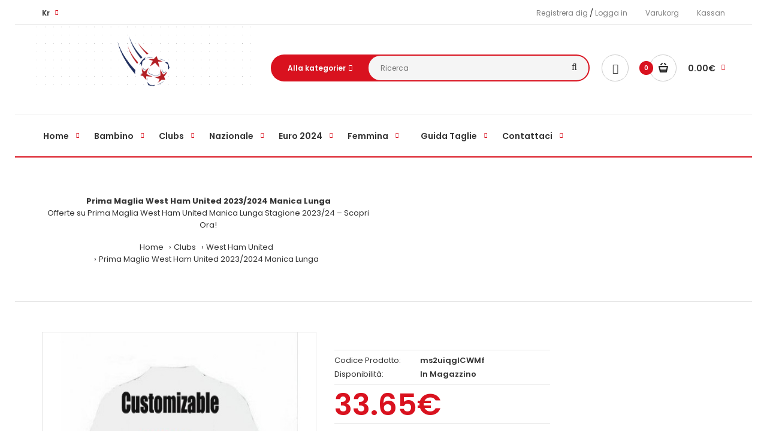

--- FILE ---
content_type: text/html; charset=UTF-8
request_url: https://www.magliettedicalcio.com/Prima-Maglia-West-Ham-United-2024-Manica-Lunga
body_size: 19249
content:
<!DOCTYPE html>
<!--[if IE 7]> <html lang="it" class="ie7 responsive"><![endif]-->  
<!--[if IE 8]> <html lang="it" class="ie8 responsive"><![endif]-->  
<!--[if IE 9]> <html lang="it" class="ie9 responsive"><![endif]-->  
<!--[if !IE]><!--> <html lang="it" class="responsive"><!--<![endif]-->  
<head>
	<title>Nuova Prima Maglia West Ham United Manica Lunga Stagione 2023/24 | Alta Qualità e Poco Prezzo - Magliettedicalcio.com</title>
	<base href="https://magliettedicalcio.com/" />
	<link rel="icon" type="image/png" href="image/catalog/favicon.ico" />
	<!-- Meta -->
	<meta charset="utf-8">
	<meta http-equiv="X-UA-Compatible" content="IE=edge" />
		<meta name="viewport" content="width=device-width, initial-scale=1.0">
			<meta name="description" content="Acquista la nuova Prima Maglia West Ham United 2023/2024 Manica Lunga. Realizzata con materiali di alta qualità. Ordina online a Poco Prezzo e preparati per la nuova stagione calcistica!" />
	<link href="https://magliettedicalcio.com/Prima-Maglia-West-Ham-United-2024-Manica-Lunga" rel="canonical" />
	<link href="//fonts.googleapis.com/css?family=Poppins:300,400,500,600,700" rel="stylesheet" type="text/css">
	<link rel="stylesheet" type="text/css" href="catalog/view/theme/fastor/css/bootstrap.css" />
<link rel="stylesheet" type="text/css" href="catalog/view/theme/fastor/css/animate.css" />
<link rel="stylesheet" type="text/css" href="catalog/view/theme/fastor/css/stylesheet.css" />
<link rel="stylesheet" type="text/css" href="catalog/view/theme/fastor/css/responsive.css" />
<link rel="stylesheet" type="text/css" href="catalog/view/theme/fastor/css/menu.css" />
<link rel="stylesheet" type="text/css" href="catalog/view/theme/fastor/css/owl.carousel.css" />
<link rel="stylesheet" type="text/css" href="catalog/view/theme/fastor/css/font-awesome.min.css" />
						<link rel="stylesheet" type="text/css" href="https://magliettedicalcio.com/catalog/view/javascript/jquery/magnific/magnific-popup.css" media="screen" />
								<link rel="stylesheet" type="text/css" href="https://magliettedicalcio.com/catalog/view/javascript/jquery/datetimepicker/bootstrap-datetimepicker.min.css" media="screen" />
	<link rel="stylesheet" type="text/css" href="https://magliettedicalcio.com/catalog/view/javascript/jquery/magnific/magnific-popup.css" media="screen" />
    <script type="text/javascript" src="catalog/view/theme/fastor/js/jquery-2.1.1.min.js"></script>
<script type="text/javascript" src="catalog/view/theme/fastor/js/jquery-migrate-1.2.1.min.js"></script>
<script type="text/javascript" src="catalog/view/theme/fastor/js/jquery.easing.1.3.js"></script>
<script type="text/javascript" src="catalog/view/theme/fastor/js/bootstrap.min.js"></script>
<script type="text/javascript" src="catalog/view/theme/fastor/js/twitter-bootstrap-hover-dropdown.js"></script>
<script type="text/javascript" src="catalog/view/theme/fastor/js/echo.min.js"></script>
<script type="text/javascript" src="catalog/view/theme/fastor/js/common.js"></script>
<script type="text/javascript" src="catalog/view/theme/fastor/js/tweetfeed.min.js"></script>
<script type="text/javascript" src="catalog/view/theme/fastor/js/bootstrap-notify.min.js"></script>
    <script type="text/javascript" src="https://magliettedicalcio.com/catalog/view/theme/fastor/js/owl.carousel.min.js"></script>
        	<script type="text/javascript" src="https://magliettedicalcio.com/catalog/view/theme/fastor/js/jquery-ui-1.10.4.custom.min.js"></script>
    <script type="text/javascript" src="https://magliettedicalcio.com/catalog/view/javascript/jquery/magnific/jquery.magnific-popup.min.js"></script>
	<script type="text/javascript">
		var responsive_design = 'yes';
	</script>
						<script type="text/javascript" src="https://magliettedicalcio.com/catalog/view/javascript/jquery/magnific/jquery.magnific-popup.min.js"></script>
										<script type="text/javascript" src="https://magliettedicalcio.com/catalog/view/javascript/jquery/datetimepicker/moment.js"></script>
										<script type="text/javascript" src="https://magliettedicalcio.com/catalog/view/javascript/jquery/datetimepicker/bootstrap-datetimepicker.min.js"></script>
	<!--[if lt IE 9]>
		<script src="https://html5shim.googlecode.com/svn/trunk/html5.js"></script>
		<script src="catalog/view/theme/fastor/js/respond.min.js"></script>
	<![endif]-->
</head>	
<body class="product-product-90405 no-box-type-7 border-width-0 body-other body-header-type-">
<div class="fixed-body" >
	<div id="main" class="main-fixed">
		<header class="header-type-12">
	<div class="background-header"></div>
	<div class="slider-header">
		<!-- Top of pages -->
		<div id="top" class="fixed">
			<div class="background-top"></div>
			<div class="background">
				<div class="shadow"></div>
				<div class="pattern">
					<div class="top-bar">
				          <div class="container">
				               <!-- Links -->
				               <ul class="menu">
												<li><a href="/index.php?route=account/register">Registrera dig</a> / <a href="/index.php?route=account/login">Logga in</a></li> 
										               	<li><a href="/index.php?route=checkout/cart">Varukorg</a></li>
				               	<li><a href="/index.php?route=checkout/checkout">Kassan</a></li>
				              </ul>
				               <form action="/index.php?route=module/currency" method="post" enctype="multipart/form-data" id="currency_form">
	<div class="dropdown">
										<a href="#" class="dropdown-toggle" data-hover="dropdown" data-toggle="dropdown">Kr</a>
						<ul class="dropdown-menu">
		  		  <li><a href="javascript:;" onclick="$('input[name=\'code\']').attr('value', 'EUR'); $('#currency_form').submit();">Euro</a></li>
		  		  <li><a href="javascript:;" onclick="$('input[name=\'code\']').attr('value', 'SEK'); $('#currency_form').submit();">SEK</a></li>
		  		</ul>
	</div>
    <input name="code" value="" type="hidden">
    <input name="redirect" value="/" type="hidden">
</form>
				         </div>
				    </div>
<br/>
					<div class="container">
						<div class="row">
							<!-- Header Left -->
							<div class="col-sm-4" id="header-left">
							     							     <!-- Logo -->
							     <div class="logo"><a href="https://magliettedicalcio.com/" title="Nuove Maglie Da Calcio Poco Prezzo Online"><img src="https://magliettedicalcio.com/image/catalog/logo.png" alt="Nuove Maglie Da Calcio Poco Prezzo Online" /></a></div>
							     							</div>
							<!-- Header Right -->
							<div class="col-sm-8" id="header-right">
							     <div class="search_form">
							          <div class="button-search"></div>
							          <div class="search-cat">
							              <select name="category_id" class="form-control">
							                <option value="0">Alla kategorier</option>
							                							                							                <option value="8">Bambino</option>
							                							                							                							                <option value="135">&nbsp;&nbsp;Juventus Bambino</option>
							                							                							                							                							                <option value="138">&nbsp;&nbsp;Inter Bambino</option>
							                							                							                							                							                <option value="151">&nbsp;&nbsp;As Roma Bambino</option>
							                							                							                							                							                <option value="323">&nbsp;&nbsp;Napoli Bambino</option>
							                							                							                							                							                <option value="326">&nbsp;&nbsp;Lazio Bambino</option>
							                							                							                							                							                <option value="119">&nbsp;&nbsp;Tottenham Hotspur Bambino</option>
							                							                							                							                							                <option value="130">&nbsp;&nbsp;Manchester United Bambino</option>
							                							                							                							                							                <option value="131">&nbsp;&nbsp;Manchester City Bambino</option>
							                							                							                							                							                <option value="132">&nbsp;&nbsp;Liverpool Bambino</option>
							                							                							                							                							                <option value="133">&nbsp;&nbsp;Leicester City Bambino</option>
							                							                							                							                							                <option value="143">&nbsp;&nbsp;Chelsea Bambino</option>
							                							                							                							                							                <option value="152">&nbsp;&nbsp;Arsenal Bambino</option>
							                							                							                							                							                <option value="154">&nbsp;&nbsp;AC Milan Bambino</option>
							                							                							                							                							                <option value="312">&nbsp;&nbsp;Everton Bambino</option>
							                							                							                							                							                <option value="425">&nbsp;&nbsp;Aston Villa Bambino</option>
							                							                							                							                							                <option value="123">&nbsp;&nbsp;Real Madrid Bambino</option>
							                							                							                							                							                <option value="117">&nbsp;&nbsp;Stati Uniti Bambino</option>
							                							                							                							                							                <option value="148">&nbsp;&nbsp;Barcellona Bambino</option>
							                							                							                							                							                <option value="149">&nbsp;&nbsp;Atletico Madrid Bambino</option>
							                							                							                							                							                <option value="150">&nbsp;&nbsp;Athletic Bilbao Bambino</option>
							                							                							                							                							                <option value="144">&nbsp;&nbsp;Dortmund Bambino</option>
							                							                							                							                							                <option value="147">&nbsp;&nbsp;Bayern Monaco Bambino</option>
							                							                							                							                							                <option value="495">&nbsp;&nbsp;RB Leipzig Bambino</option>
							                							                							                							                							                <option value="560">&nbsp;&nbsp;Schalke 04 Bambino</option>
							                							                							                							                							                <option value="605">&nbsp;&nbsp;Wolfsburg Bambino</option>
							                							                							                							                							                <option value="580">&nbsp;&nbsp;Valencia Bambino</option>
							                							                							                							                							                <option value="125">&nbsp;&nbsp;PSG Bambino</option>
							                							                							                							                							                <option value="329">&nbsp;&nbsp;Olympique Lyonnais Bambino</option>
							                							                							                							                							                <option value="405">&nbsp;&nbsp;Monaco Bambino</option>
							                							                							                							                							                <option value="500">&nbsp;&nbsp;Olympique Marseille Bambino</option>
							                							                							                							                							                <option value="555">&nbsp;&nbsp;Real Sociedad Bambino</option>
							                							                							                							                							                <option value="330">&nbsp;&nbsp;Ajax Bambino</option>
							                							                							                							                							                <option value="525">&nbsp;&nbsp;PSV Eindhoven Bambino</option>
							                							                							                							                							                <option value="136">&nbsp;&nbsp;Italia Bambino</option>
							                							                							                							                							                <option value="139">&nbsp;&nbsp;Francia Bambino</option>
							                							                							                							                							                <option value="140">&nbsp;&nbsp;Inghilterra Bambino</option>
							                							                							                							                							                <option value="121">&nbsp;&nbsp;Spagna Bambino</option>
							                							                							                							                							                <option value="145">&nbsp;&nbsp;Brasile Bambino</option>
							                							                							                							                							                <option value="146">&nbsp;&nbsp;Belgio Bambino</option>
							                							                							                							                							                <option value="585">&nbsp;&nbsp;Galles Bambino</option>
							                							                							                							                							                <option value="153">&nbsp;&nbsp;Argentina Bambino</option>
							                							                							                							                							                <option value="250">&nbsp;&nbsp;Croazia Bambino</option>
							                							                							                							                							                <option value="118">&nbsp;&nbsp;Germania Bambino</option>
							                							                							                							                							                <option value="120">&nbsp;&nbsp;Svezia Bambino</option>
							                							                							                							                							                <option value="124">&nbsp;&nbsp;Portogallo Bambino</option>
							                							                							                							                							                <option value="128">&nbsp;&nbsp;Paesi Bassi Bambino</option>
							                							                							                							                							                <option value="141">&nbsp;&nbsp;Colombia Bambino</option>
							                							                							                							                							                <option value="142">&nbsp;&nbsp;Chile Bambino</option>
							                							                							                							                							                <option value="253">&nbsp;&nbsp;Nigeria Bambino</option>
							                							                							                							                							                <option value="261">&nbsp;&nbsp;Svizzera Bambino</option>
							                							                							                							                							                <option value="262">&nbsp;&nbsp;Senegal Bambino</option>
							                							                							                							                							                <option value="263">&nbsp;&nbsp;Serbia Bambino</option>
							                							                							                							                							                <option value="266">&nbsp;&nbsp;Austria Bambino</option>
							                							                							                							                							                <option value="321">&nbsp;&nbsp;Messico Bambino</option>
							                							                							                							                							                <option value="470">&nbsp;&nbsp;Ceco Bambino</option>
							                							                							                							                							                <option value="480">&nbsp;&nbsp;Finlandia Bambino</option>
							                							                							                							                							                <option value="820">&nbsp;&nbsp;Marocco Bambino</option>
							                							                							                							                							                <option value="825">&nbsp;&nbsp;Messico Bambino</option>
							                							                							                							                							                <option value="845">&nbsp;&nbsp;Uruguay Bambino</option>
							                							                							                							                							                <option value="850">&nbsp;&nbsp;Polonia Bambino</option>
							                							                							                							                							                <option value="855">&nbsp;&nbsp;Danimarca Bambino</option>
							                							                							                							                							                <option value="1615">&nbsp;&nbsp;Canada Bambino</option>
							                							                							                							                							                <option value="1620">&nbsp;&nbsp;Ghana Bambino</option>
							                							                							                							                							                <option value="1625">&nbsp;&nbsp;Camerun Bambino</option>
							                							                							                							                							                							                <option value="160">Clubs</option>
							                							                							                							                <option value="16">&nbsp;&nbsp;Napoli</option>
							                							                							                							                							                <option value="17">&nbsp;&nbsp;Lazio</option>
							                							                							                							                							                <option value="18">&nbsp;&nbsp;Juventus</option>
							                							                							                							                							                <option value="19">&nbsp;&nbsp;Inter</option>
							                							                							                							                							                <option value="20">&nbsp;&nbsp;Roma</option>
							                							                							                							                							                <option value="21">&nbsp;&nbsp;AC Milan</option>
							                							                							                							                							                <option value="25">&nbsp;&nbsp;Manchester United</option>
							                							                							                							                							                <option value="26">&nbsp;&nbsp;Manchester City</option>
							                							                							                							                							                <option value="27">&nbsp;&nbsp;Liverpool</option>
							                							                							                							                							                <option value="23">&nbsp;&nbsp;Tottenham Hotspur</option>
							                							                							                							                							                <option value="30">&nbsp;&nbsp;Chelsea</option>
							                							                							                							                							                <option value="31">&nbsp;&nbsp;Arsenal</option>
							                							                							                							                							                <option value="29">&nbsp;&nbsp;Everton</option>
							                							                							                							                							                <option value="28">&nbsp;&nbsp;Leicester City</option>
							                							                							                							                							                <option value="24">&nbsp;&nbsp;Stoke City</option>
							                							                							                							                							                <option value="22">&nbsp;&nbsp;West Ham United</option>
							                							                							                							                							                <option value="32">&nbsp;&nbsp;PSG</option>
							                							                							                							                							                <option value="33">&nbsp;&nbsp;Olympique Lyonnais</option>
							                							                							                							                							                <option value="34">&nbsp;&nbsp;Olympique De Marseille</option>
							                							                							                							                							                <option value="77">&nbsp;&nbsp;Real Madrid</option>
							                							                							                							                							                <option value="78">&nbsp;&nbsp;Barcelona</option>
							                							                							                							                							                <option value="79">&nbsp;&nbsp;Atletico Madrid</option>
							                							                							                							                							                <option value="76">&nbsp;&nbsp;Valencia</option>
							                							                							                							                							                <option value="80">&nbsp;&nbsp;Athletic Bilbao</option>
							                							                							                							                							                <option value="115">&nbsp;&nbsp;Bayern Monaco</option>
							                							                							                							                							                <option value="114">&nbsp;&nbsp;Dortmund</option>
							                							                							                							                							                <option value="116">&nbsp;&nbsp;Bayer Leverkusen</option>
							                							                							                							                							                <option value="111">&nbsp;&nbsp;Wolfsburg</option>
							                							                							                							                							                <option value="112">&nbsp;&nbsp;Hamburger</option>
							                							                							                							                							                <option value="113">&nbsp;&nbsp;Schalke 04</option>
							                							                							                							                							                <option value="159">&nbsp;&nbsp;Ajax</option>
							                							                							                							                							                <option value="400">&nbsp;&nbsp;Monaco</option>
							                							                							                							                							                <option value="420">&nbsp;&nbsp;Aston Villa</option>
							                							                							                							                							                <option value="490">&nbsp;&nbsp;RB Leipzig</option>
							                							                							                							                							                <option value="505">&nbsp;&nbsp;Newcastle United</option>
							                							                							                							                							                <option value="520">&nbsp;&nbsp;PSV Eindhoven</option>
							                							                							                							                							                <option value="550">&nbsp;&nbsp;Real Sociedad</option>
							                							                							                							                							                <option value="687">&nbsp;&nbsp;Porto</option>
							                							                							                							                							                <option value="156">&nbsp;&nbsp;Sevilla</option>
							                							                							                							                							                							                <option value="4">Nazionale</option>
							                							                							                							                <option value="74">&nbsp;&nbsp;Argentina</option>
							                							                							                							                							                <option value="72">&nbsp;&nbsp;Brasile</option>
							                							                							                							                							                <option value="235">&nbsp;&nbsp;Croazia</option>
							                							                							                							                							                <option value="63">&nbsp;&nbsp;Francia</option>
							                							                							                							                							                <option value="65">&nbsp;&nbsp;Inghilterra</option>
							                							                							                							                							                <option value="730">&nbsp;&nbsp;Marocco</option>
							                							                							                							                							                <option value="56">&nbsp;&nbsp;Paesi Bassi</option>
							                							                							                							                							                <option value="51">&nbsp;&nbsp;Portogallo</option>
							                							                							                							                							                <option value="75">&nbsp;&nbsp;Albania</option>
							                							                							                							                							                <option value="222">&nbsp;&nbsp;Austria</option>
							                							                							                							                							                <option value="73">&nbsp;&nbsp;Belgio</option>
							                							                							                							                							                <option value="411">&nbsp;&nbsp;Bosnia Erzegovina</option>
							                							                							                							                							                <option value="421">&nbsp;&nbsp;Bulgaria</option>
							                							                							                							                							                <option value="735">&nbsp;&nbsp;Camerun</option>
							                							                							                							                							                <option value="715">&nbsp;&nbsp;Canada</option>
							                							                							                							                							                <option value="42">&nbsp;&nbsp;Ceco</option>
							                							                							                							                							                <option value="71">&nbsp;&nbsp;Chile</option>
							                							                							                							                							                <option value="436">&nbsp;&nbsp;Cipro</option>
							                							                							                							                							                <option value="70">&nbsp;&nbsp;Colombia</option>
							                							                							                							                							                <option value="456">&nbsp;&nbsp;Danimarca</option>
							                							                							                							                							                <option value="750">&nbsp;&nbsp;Egitto</option>
							                							                							                							                							                <option value="466">&nbsp;&nbsp;Estonia</option>
							                							                							                							                							                <option value="64">&nbsp;&nbsp;Finlandia</option>
							                							                							                							                							                <option value="35">&nbsp;&nbsp;Galles</option>
							                							                							                							                							                <option value="40">&nbsp;&nbsp;Germania</option>
							                							                							                							                							                <option value="725">&nbsp;&nbsp;Ghana</option>
							                							                							                							                							                <option value="501">&nbsp;&nbsp;Grecia</option>
							                							                							                							                							                <option value="511">&nbsp;&nbsp;Irlanda</option>
							                							                							                							                							                <option value="516">&nbsp;&nbsp;Irlanda Del Nord</option>
							                							                							                							                							                <option value="59">&nbsp;&nbsp;Italia</option>
							                							                							                							                							                <option value="561">&nbsp;&nbsp;Lituania</option>
							                							                							                							                							                <option value="566">&nbsp;&nbsp;Lussemburgo</option>
							                							                							                							                							                <option value="581">&nbsp;&nbsp;Messico</option>
							                							                							                							                							                <option value="586">&nbsp;&nbsp;Moldova</option>
							                							                							                							                							                <option value="591">&nbsp;&nbsp;Montenegro</option>
							                							                							                							                							                <option value="232">&nbsp;&nbsp;Nigeria</option>
							                							                							                							                							                <option value="596">&nbsp;&nbsp;Norvegia</option>
							                							                							                							                							                <option value="606">&nbsp;&nbsp;Polonia</option>
							                							                							                							                							                <option value="50">&nbsp;&nbsp;Romania</option>
							                							                							                							                							                <option value="631">&nbsp;&nbsp;Scozia</option>
							                							                							                							                							                <option value="212">&nbsp;&nbsp;Senegal</option>
							                							                							                							                							                <option value="213">&nbsp;&nbsp;Serbia</option>
							                							                							                							                							                <option value="46">&nbsp;&nbsp;Slovacchia</option>
							                							                							                							                							                <option value="45">&nbsp;&nbsp;Slovenia</option>
							                							                							                							                							                <option value="44">&nbsp;&nbsp;Spagna</option>
							                							                							                							                							                <option value="36">&nbsp;&nbsp;Stati Uniti</option>
							                							                							                							                							                <option value="43">&nbsp;&nbsp;Svezia</option>
							                							                							                							                							                <option value="211">&nbsp;&nbsp;Svizzera</option>
							                							                							                							                							                <option value="38">&nbsp;&nbsp;Ungheria</option>
							                							                							                							                							                <option value="686">&nbsp;&nbsp;Uruguay</option>
							                							                							                							                							                							                <option value="2">Euro 2024</option>
							                							                							                							                <option value="2040">&nbsp;&nbsp;Italia Euro 2024</option>
							                							                							                							                							                <option value="2060">&nbsp;&nbsp;Germania Euro 2024</option>
							                							                							                							                							                <option value="2080">&nbsp;&nbsp;Inghilterra Euro 2024</option>
							                							                							                							                							                <option value="2100">&nbsp;&nbsp;Croazia Euro 2024</option>
							                							                							                							                							                <option value="2110">&nbsp;&nbsp;Belgio Euro 2024</option>
							                							                							                							                							                <option value="2010">&nbsp;&nbsp;Portogallo Euro 2024</option>
							                							                							                							                							                <option value="2020">&nbsp;&nbsp;Polonia Euro 2024</option>
							                							                							                							                							                <option value="2030">&nbsp;&nbsp;Paesi Bassi Euro 2024</option>
							                							                							                							                							                <option value="2090">&nbsp;&nbsp;Danimarca Euro 2024</option>
							                							                							                							                							                <option value="2120">&nbsp;&nbsp;Austria Euro 2024</option>
							                							                							                							                							                <option value="2130">&nbsp;&nbsp;Albania Euro 2024</option>
							                							                							                							                							                <option value="2140">&nbsp;&nbsp;Francia Euro 2024</option>
							                							                							                							                							                <option value="2180">&nbsp;&nbsp;Repubblica Ceca Euro 2024</option>
							                							                							                							                							                <option value="2150">&nbsp;&nbsp;Romania Euro 2024</option>
							                							                							                							                							                <option value="2155">&nbsp;&nbsp;Serbia Euro 2024</option>
							                							                							                							                							                <option value="2160">&nbsp;&nbsp;Slovacchia Euro 2024</option>
							                							                							                							                							                <option value="2165">&nbsp;&nbsp;Slovenia Euro 2024</option>
							                							                							                							                							                <option value="2170">&nbsp;&nbsp;Spagna Euro 2024</option>
							                							                							                							                							                <option value="2175">&nbsp;&nbsp;Svizzera Euro 2024</option>
							                							                							                							                							                <option value="2185">&nbsp;&nbsp;Turchia Euro 2024</option>
							                							                							                							                							                <option value="2190">&nbsp;&nbsp;Ucraina Euro 2024</option>
							                							                							                							                							                <option value="2000">&nbsp;&nbsp;Scozia Euro 2024</option>
							                							                							                							                							                <option value="2050">&nbsp;&nbsp;Ungheria Euro 2024</option>
							                							                							                							                							                <option value="2070">&nbsp;&nbsp;Georgia Euro 2024</option>
							                							                							                							                							                							                <option value="6">Femmina</option>
							                							                							                							                <option value="110">&nbsp;&nbsp;AC Milan Femmina</option>
							                							                							                							                							                <option value="95">&nbsp;&nbsp;Juventus Femmina</option>
							                							                							                							                							                <option value="339">&nbsp;&nbsp;Inter Femmina</option>
							                							                							                							                							                <option value="342">&nbsp;&nbsp;Roma Femmina</option>
							                							                							                							                							                <option value="345">&nbsp;&nbsp;Napoli Femmina</option>
							                							                							                							                							                <option value="348">&nbsp;&nbsp;Lazio Femmina</option>
							                							                							                							                							                <option value="94">&nbsp;&nbsp;Liverpool Femmina</option>
							                							                							                							                							                <option value="93">&nbsp;&nbsp;Manchester City Femmina</option>
							                							                							                							                							                <option value="83">&nbsp;&nbsp;Tottenham Hotspur Femmina</option>
							                							                							                							                							                <option value="92">&nbsp;&nbsp;Manchester United Femmina</option>
							                							                							                							                							                <option value="101">&nbsp;&nbsp;Chelsea Femmina</option>
							                							                							                							                							                <option value="108">&nbsp;&nbsp;Arsenal Femmina</option>
							                							                							                							                							                <option value="87">&nbsp;&nbsp;Real Madrid Femmina</option>
							                							                							                							                							                <option value="106">&nbsp;&nbsp;Barcellona Femmina</option>
							                							                							                							                							                <option value="107">&nbsp;&nbsp;Atletico Madrid Femmina</option>
							                							                							                							                							                <option value="102">&nbsp;&nbsp;Dortmund Femmina</option>
							                							                							                							                							                <option value="105">&nbsp;&nbsp;Bayern Monaco Femmina</option>
							                							                							                							                							                <option value="89">&nbsp;&nbsp;PSG Femmina</option>
							                							                							                							                							                <option value="351">&nbsp;&nbsp;Olympique Lyonnais Femmina</option>
							                							                							                							                							                <option value="410">&nbsp;&nbsp;Monaco Femmina</option>
							                							                							                							                							                <option value="97">&nbsp;&nbsp;Italia Femmina</option>
							                							                							                							                							                <option value="85">&nbsp;&nbsp;Spagna Femmina</option>
							                							                							                							                							                <option value="88">&nbsp;&nbsp;Portogallo Femmina</option>
							                							                							                							                							                <option value="90">&nbsp;&nbsp;Paesi Bassi Femmina</option>
							                							                							                							                							                <option value="82">&nbsp;&nbsp;Germania Femmina</option>
							                							                							                							                							                <option value="98">&nbsp;&nbsp;Francia Femmina</option>
							                							                							                							                							                <option value="99">&nbsp;&nbsp;Inghilterra Femmina</option>
							                							                							                							                							                <option value="103">&nbsp;&nbsp;Brasile Femmina</option>
							                							                							                							                							                <option value="104">&nbsp;&nbsp;Belgio Femmina</option>
							                							                							                							                							                <option value="84">&nbsp;&nbsp;Svezia Femmina</option>
							                							                							                							                							                <option value="81">&nbsp;&nbsp;Stati Uniti Femmina</option>
							                							                							                							                							                <option value="284">&nbsp;&nbsp;Croazia Femmina</option>
							                							                							                							                							                <option value="295">&nbsp;&nbsp;Svizzera Femmina</option>
							                							                							                							                							                <option value="296">&nbsp;&nbsp;Senegal Femmina</option>
							                							                							                							                							                <option value="297">&nbsp;&nbsp;Serbia Femmina</option>
							                							                							                							                							                <option value="300">&nbsp;&nbsp;Austria Femmina</option>
							                							                							                							                							                <option value="333">&nbsp;&nbsp;Everton Femmina</option>
							                							                							                							                							                <option value="475">&nbsp;&nbsp;Ceco Femmina</option>
							                							                							                							                							                <option value="336">&nbsp;&nbsp;Valencia Femmina</option>
							                							                							                							                							                <option value="485">&nbsp;&nbsp;Finlandia Femmina</option>
							                							                							                							                							                <option value="530">&nbsp;&nbsp;PSV Eindhoven Femmina</option>
							                							                							                							                							                <option value="590">&nbsp;&nbsp;Galles Femmina</option>
							                							                							                							                							             </select>
							         </div>
							         <div class="overflow-input"><input type="text" class="input-block-level search-query" name="search" placeholder="Ricerca" id="search_query" value="" /></div>
							         							             <div id="autocomplete-results" class="autocomplete-results"></div>
							             <script type="text/javascript">
							             $(document).ready(function() {
							                 $('#search_query').autocomplete({
							                     delay: 0,
							                     appendTo: "#autocomplete-results",
							                     source: function(request, response) {  
							                         var category_filter = $('header select[name=\'category_id\']').val();
							                         var category_filter_url = '';
							                         if (category_filter) {
							                             category_filter_url = '&filter_category_id=' + encodeURIComponent(category_filter);
							                         }
							                         $.ajax({
							                             url: 'index.php?route=search/autocomplete&filter_name=' +  encodeURIComponent(request.term) + category_filter_url,
							                             dataType: 'json',
							                             success: function(json) {
							                                 response($.map(json, function(item) {
							                                     return {
							                                         label: item.name,
							                                         value: item.product_id,
							                                         href: item.href,
							                                         thumb: item.thumb,
							                                         desc: item.desc,
							                                         price: item.price
							                                     }
							                                 }));
							                             }
							                         });
							                     },
							                     select: function(event, ui) {
							                         document.location.href = ui.item.href;
							                         return false;
							                     },
							                     focus: function(event, ui) {
							                         return false;
							                     },
							                     minLength: 2
							                 }).data( "ui-autocomplete" )._renderItem = function( ul, item ) {
							                   return $( "<li>" ).append( "<a>" + item.label + "</a>" ).appendTo( ul );
							                 };
							             });
							            </script>
							         							    </div>
							     <a href="https://magliettedicalcio.com/index.php?route=account/account" class="my-account"><i class="fa fa-user"></i></a>
<!-- Cart block -->
<div id="cart_block" class="dropdown">
	<div class="cart-heading dropdown-toogle" data-hover="dropdown" data-toggle="dropdown" onclick="window.location.href = 'https://magliettedicalcio.com/index.php?route=checkout/cart'">
		<i class="cart-count"><span id="total_count_ajax">0</span></i>
				     <i class="cart-icon"><img src="catalog/view/theme/fastor/img/icon-cart-hover.png" class="cart-icon-hover" alt=""><img src="catalog/view/theme/fastor/img/icon-cart.png" class="cart-icon-standard" alt=""></i>
		<p><strong id="total_price_ajax"><span id="total_price">0.00€</span></strong></p>
	</div>
	<div class="dropdown-menu" id="cart_content"><div id="cart_content_ajax">
				<div class="empty">Il tuo carrello &egrave; vuoto!</div>
			</div></div>
</div>
							</div>
						</div>
					</div>
															<div class="megamenu-background">
					     <div class="">
					          <div class="overflow-megamenu container">
               					<div class="container-megamenu horizontal">
               						<div class="megaMenuToggle">
               							<div class="megamenuToogle-wrapper">
               								<div class="megamenuToogle-pattern">
               									<div class="container">
               										<div><span></span><span></span><span></span></div>
               										Navigation
               									</div>
               								</div>
               							</div>
               						</div>
               						<div class="megamenu-wrapper">
               							<div class="megamenu-pattern">
               								<div class="container">
               									<ul class="megamenu shift-up">
											<li class="with-sub-menu hover">
												<a href="/"><span><strong>Home</strong></span></a></li>
               										               										               										<li class="with-sub-menu hover"><p class="close-menu"></p><p class="open-menu"></p>
               											<a href="https://magliettedicalcio.com/Bambino"><span><strong>Bambino</strong></span></a>
               										               											               											               											<div class="sub-menu" style="width:100%">
               												<div class="content">
               													<p class="arrow"></p>
               													<div class="row hover-menu">
               																  													  <div class="itemMenu">
<a href="https://magliettedicalcio.com/Bambino/Shirt_Juventus_Kids" class="menuimg"><img src="/image/catalog/Juventus.png" style="width:26px;height:26px;" alt="Juventus Bambino"/></a>
<a class="name" href="https://magliettedicalcio.com/Bambino/Shirt_Juventus_Kids"><span class="name">Maglia Juventus Bambino</span></a></div>
               																  													  <div class="itemMenu">
<a href="https://magliettedicalcio.com/Bambino/Shirt_Inter_Milan_Kids" class="menuimg"><img src="/image/catalog/Inter.png" style="width:26px;height:26px;" alt="Inter Bambino"/></a>
<a class="name" href="https://magliettedicalcio.com/Bambino/Shirt_Inter_Milan_Kids"><span class="name">Maglia Inter Bambino</span></a></div>
               																  													  <div class="itemMenu">
<a href="https://magliettedicalcio.com/Bambino/Shirt_Roma_Kids" class="menuimg"><img src="/image/catalog/Roma.png" style="width:26px;height:26px;" alt="As Roma Bambino"/></a>
<a class="name" href="https://magliettedicalcio.com/Bambino/Shirt_Roma_Kids"><span class="name">Maglia AS Roma Bambino</span></a></div>
               																  													  <div class="itemMenu">
<a href="https://magliettedicalcio.com/Bambino/napoli_bambino" class="menuimg"><img src="/image/catalog/Napoli.png" style="width:26px;height:26px;" alt="Napoli Bambino"/></a>
<a class="name" href="https://magliettedicalcio.com/Bambino/napoli_bambino"><span class="name">Maglia Napoli Bambino</span></a></div>
               																  													  <div class="itemMenu">
<a href="https://magliettedicalcio.com/Bambino/lazio_bambino" class="menuimg"><img src="/image/catalog/Lazio.png" style="width:26px;height:26px;" alt="Lazio Bambino"/></a>
<a class="name" href="https://magliettedicalcio.com/Bambino/lazio_bambino"><span class="name">Maglia Lazio Bambino</span></a></div>
               																  													  <div class="itemMenu">
<a href="https://magliettedicalcio.com/Bambino/Shirt_Tottenham_Hotspur_Kids" class="menuimg"><img src="/image/catalog/Tottenham Hotspur.png" style="width:26px;height:26px;" alt="Tottenham Hotspur Bambino"/></a>
<a class="name" href="https://magliettedicalcio.com/Bambino/Shirt_Tottenham_Hotspur_Kids"><span class="name">Maglia Tottenham Hotspur Bambino</span></a></div>
               																  													  <div class="itemMenu">
<a href="https://magliettedicalcio.com/Bambino/Shirt_Manchester_United_Kids" class="menuimg"><img src="/image/catalog/Manchester United.png" style="width:26px;height:26px;" alt="Manchester United Bambino"/></a>
<a class="name" href="https://magliettedicalcio.com/Bambino/Shirt_Manchester_United_Kids"><span class="name">Maglia Manchester United Bambino</span></a></div>
               																  													  <div class="itemMenu">
<a href="https://magliettedicalcio.com/Bambino/Shirt_Manchester_City_Kids" class="menuimg"><img src="/image/catalog/Manchester City.png" style="width:26px;height:26px;" alt="Manchester City Bambino"/></a>
<a class="name" href="https://magliettedicalcio.com/Bambino/Shirt_Manchester_City_Kids"><span class="name">Maglia Manchester City Bambino</span></a></div>
               																  													  <div class="itemMenu">
<a href="https://magliettedicalcio.com/Bambino/Shirt_Liverpool_Kids" class="menuimg"><img src="/image/catalog/Liverpool.png" style="width:26px;height:26px;" alt="Liverpool Bambino"/></a>
<a class="name" href="https://magliettedicalcio.com/Bambino/Shirt_Liverpool_Kids"><span class="name">Maglia Liverpool Bambino</span></a></div>
               																  													  <div class="itemMenu">
<a href="https://magliettedicalcio.com/Bambino/Shirt_Leicester_City_Kids" class="menuimg"><img src="/image/catalog/Leicester City.png" style="width:26px;height:26px;" alt="Leicester City Bambino"/></a>
<a class="name" href="https://magliettedicalcio.com/Bambino/Shirt_Leicester_City_Kids"><span class="name">Maglia Leicester City Bambino</span></a></div>
               																  													  <div class="itemMenu">
<a href="https://magliettedicalcio.com/Bambino/Shirt_Chelsea_Kids" class="menuimg"><img src="/image/catalog/Chelsea.png" style="width:26px;height:26px;" alt="Chelsea Bambino"/></a>
<a class="name" href="https://magliettedicalcio.com/Bambino/Shirt_Chelsea_Kids"><span class="name">Maglia Chelsea Bambino</span></a></div>
               																  													  <div class="itemMenu">
<a href="https://magliettedicalcio.com/Bambino/Shirt_Arsenal_Kids" class="menuimg"><img src="/image/catalog/Arsenal.png" style="width:26px;height:26px;" alt="Arsenal Bambino"/></a>
<a class="name" href="https://magliettedicalcio.com/Bambino/Shirt_Arsenal_Kids"><span class="name">Maglia Arsenal Bambino</span></a></div>
               																  													  <div class="itemMenu">
<a href="https://magliettedicalcio.com/Bambino/Shirt_AC_Milan_Kids" class="menuimg"><img src="/image/catalog/AC Milan.png" style="width:26px;height:26px;" alt="AC Milan Bambino"/></a>
<a class="name" href="https://magliettedicalcio.com/Bambino/Shirt_AC_Milan_Kids"><span class="name">Maglia AC Milan Bambino</span></a></div>
               																  													  <div class="itemMenu">
<a href="https://magliettedicalcio.com/Bambino/everton_bambino" class="menuimg"><img src="/image/catalog/Everton.png" style="width:26px;height:26px;" alt="Everton Bambino"/></a>
<a class="name" href="https://magliettedicalcio.com/Bambino/everton_bambino"><span class="name">Maglia Everton Bambino</span></a></div>
               																  													  <div class="itemMenu">
<a href="https://magliettedicalcio.com/Bambino/Shirt_Aston_Villa_Kids" class="menuimg"><img src="/image/catalog/Aston Villa.png" style="width:26px;height:26px;" alt="Aston Villa Bambino"/></a>
<a class="name" href="https://magliettedicalcio.com/Bambino/Shirt_Aston_Villa_Kids"><span class="name">Maglia Aston Villa Bambino</span></a></div>
               																  													  <div class="itemMenu">
<a href="https://magliettedicalcio.com/Bambino/Shirt_Real_Madrid_Kids" class="menuimg"><img src="/image/catalog/Real Madrid.png" style="width:26px;height:26px;" alt="Real Madrid Bambino"/></a>
<a class="name" href="https://magliettedicalcio.com/Bambino/Shirt_Real_Madrid_Kids"><span class="name">Maglia Real Madrid Bambino</span></a></div>
               																  													  <div class="itemMenu">
<a href="https://magliettedicalcio.com/Bambino/Shirt_United_States_Kids" class="menuimg"><img src="/image/catalog/USA.png" style="width:26px;height:26px;" alt="Stati Uniti Bambino"/></a>
<a class="name" href="https://magliettedicalcio.com/Bambino/Shirt_United_States_Kids"><span class="name">Maglia Stati Uniti Bambino</span></a></div>
               																  													  <div class="itemMenu">
<a href="https://magliettedicalcio.com/Bambino/Shirt_Barcelona_Kids" class="menuimg"><img src="/image/catalog/Barcelona.png" style="width:26px;height:26px;" alt="Barcellona Bambino"/></a>
<a class="name" href="https://magliettedicalcio.com/Bambino/Shirt_Barcelona_Kids"><span class="name">Maglia Barcellona Bambino</span></a></div>
               																  													  <div class="itemMenu">
<a href="https://magliettedicalcio.com/Bambino/Shirt_Atletico_Madrid_Kids" class="menuimg"><img src="/image/catalog/Atletico Madrid.png" style="width:26px;height:26px;" alt="Atletico Madrid Bambino"/></a>
<a class="name" href="https://magliettedicalcio.com/Bambino/Shirt_Atletico_Madrid_Kids"><span class="name">Maglia Atletico Madrid Bambino</span></a></div>
               																  													  <div class="itemMenu">
<a href="https://magliettedicalcio.com/Bambino/Shirt_Athletic_Bilbao_Kids" class="menuimg"><img src="/image/catalog/Athletic Bilbao.png" style="width:26px;height:26px;" alt="Athletic Bilbao Bambino"/></a>
<a class="name" href="https://magliettedicalcio.com/Bambino/Shirt_Athletic_Bilbao_Kids"><span class="name">Maglia Athletic Bilbao Bambino</span></a></div>
               																  													  <div class="itemMenu">
<a href="https://magliettedicalcio.com/Bambino/Shirt_Dortmund_Kids" class="menuimg"><img src="/image/catalog/Dortmund.png" style="width:26px;height:26px;" alt="Dortmund Bambino"/></a>
<a class="name" href="https://magliettedicalcio.com/Bambino/Shirt_Dortmund_Kids"><span class="name">Maglia Dortmund Bambino</span></a></div>
               																  													  <div class="itemMenu">
<a href="https://magliettedicalcio.com/Bambino/Shirt_Bayern_Munich_Kids" class="menuimg"><img src="/image/catalog/Bayern Munich.png" style="width:26px;height:26px;" alt="Bayern Monaco Bambino"/></a>
<a class="name" href="https://magliettedicalcio.com/Bambino/Shirt_Bayern_Munich_Kids"><span class="name">Maglia Bayern Monaco Bambino</span></a></div>
               																  													  <div class="itemMenu">
<a href="https://magliettedicalcio.com/Bambino/Shirt_RB_Leipzig_Kids" class="menuimg"><img src="/image/catalog/RB Leipzig.png" style="width:26px;height:26px;" alt="RB Leipzig Bambino"/></a>
<a class="name" href="https://magliettedicalcio.com/Bambino/Shirt_RB_Leipzig_Kids"><span class="name">Maglia RB Leipzig Bambino</span></a></div>
               																  													  <div class="itemMenu">
<a href="https://magliettedicalcio.com/Bambino/Shirt_Schalke_04_Kids" class="menuimg"><img src="/image/catalog/Schalke 04.png" style="width:26px;height:26px;" alt="Schalke 04 Bambino"/></a>
<a class="name" href="https://magliettedicalcio.com/Bambino/Shirt_Schalke_04_Kids"><span class="name">Maglia Schalke 04 Bambino</span></a></div>
               																  													  <div class="itemMenu">
<a href="https://magliettedicalcio.com/Bambino/Shirt_Wolfsburg_Kids" class="menuimg"><img src="/image/catalog/Wolfsburg.png" style="width:26px;height:26px;" alt="Wolfsburg Bambino"/></a>
<a class="name" href="https://magliettedicalcio.com/Bambino/Shirt_Wolfsburg_Kids"><span class="name">Maglia Wolfsburg Bambino</span></a></div>
               																  													  <div class="itemMenu">
<a href="https://magliettedicalcio.com/Bambino/Shirt_Valencia_Kids" class="menuimg"><img src="/image/catalog/Valencia.png" style="width:26px;height:26px;" alt="Valencia Bambino"/></a>
<a class="name" href="https://magliettedicalcio.com/Bambino/Shirt_Valencia_Kids"><span class="name">Maglia Valencia Bambino</span></a></div>
               																  													  <div class="itemMenu">
<a href="https://magliettedicalcio.com/Bambino/Shirt_PSG_Kids" class="menuimg"><img src="/image/catalog/PSG.png" style="width:26px;height:26px;" alt="PSG Bambino"/></a>
<a class="name" href="https://magliettedicalcio.com/Bambino/Shirt_PSG_Kids"><span class="name">Maglia PSG Bambino</span></a></div>
               																  													  <div class="itemMenu">
<a href="https://magliettedicalcio.com/Bambino/olympique_lyonnais_bambino" class="menuimg"><img src="/image/catalog/Olympique Lyonnais.png" style="width:26px;height:26px;" alt="Olympique Lyonnais Bambino"/></a>
<a class="name" href="https://magliettedicalcio.com/Bambino/olympique_lyonnais_bambino"><span class="name">Maglia Olympique Lyonnais Bambino</span></a></div>
               																  													  <div class="itemMenu">
<a href="https://magliettedicalcio.com/Bambino/Shirt_Monaco_Kids" class="menuimg"><img src="/image/catalog/Monaco.png" style="width:26px;height:26px;" alt="Monaco Bambino"/></a>
<a class="name" href="https://magliettedicalcio.com/Bambino/Shirt_Monaco_Kids"><span class="name">Maglia AS Monaco Bambino</span></a></div>
               																  													  <div class="itemMenu">
<a href="https://magliettedicalcio.com/Bambino/Shirt_Olympique_Marseille_Kids" class="menuimg"><img src="/image/catalog/Marseille.png" style="width:26px;height:26px;" alt="Olympique Marseille Bambino"/></a>
<a class="name" href="https://magliettedicalcio.com/Bambino/Shirt_Olympique_Marseille_Kids"><span class="name">Maglia Olympique Marseille Bambino</span></a></div>
               																  													  <div class="itemMenu">
<a href="https://magliettedicalcio.com/Bambino/Shirt_Real_Sociedad_Kids" class="menuimg"><img src="/image/catalog/Real Sociedad.png" style="width:26px;height:26px;" alt="Real Sociedad Bambino"/></a>
<a class="name" href="https://magliettedicalcio.com/Bambino/Shirt_Real_Sociedad_Kids"><span class="name">Maglia Real Sociedad Bambino</span></a></div>
               																  													  <div class="itemMenu">
<a href="https://magliettedicalcio.com/Bambino/Shirt_Ajax_Kids" class="menuimg"><img src="/image/catalog/Ajax.png" style="width:26px;height:26px;" alt="Ajax Bambino"/></a>
<a class="name" href="https://magliettedicalcio.com/Bambino/Shirt_Ajax_Kids"><span class="name">Maglia Ajax Bambino</span></a></div>
               																  													  <div class="itemMenu">
<a href="https://magliettedicalcio.com/Bambino/Shirt_PSV_Eindhoven_Kids" class="menuimg"><img src="/image/catalog/PSV Eindhoven.png" style="width:26px;height:26px;" alt="PSV Eindhoven Bambino"/></a>
<a class="name" href="https://magliettedicalcio.com/Bambino/Shirt_PSV_Eindhoven_Kids"><span class="name">Maglia PSV Eindhoven Bambino</span></a></div>
               																  													  <div class="itemMenu">
<a href="https://magliettedicalcio.com/Bambino/Shirt_Italy_Kids" class="menuimg"><img src="/image/catalog/Italy.png" style="width:26px;height:26px;" alt="Italia Bambino"/></a>
<a class="name" href="https://magliettedicalcio.com/Bambino/Shirt_Italy_Kids"><span class="name">Maglia Italia Bambino</span></a></div>
               																  													  <div class="itemMenu">
<a href="https://magliettedicalcio.com/Bambino/Shirt_France_Kids" class="menuimg"><img src="/image/catalog/France.png" style="width:26px;height:26px;" alt="Francia Bambino"/></a>
<a class="name" href="https://magliettedicalcio.com/Bambino/Shirt_France_Kids"><span class="name">Maglia Francia Bambino</span></a></div>
               																  													  <div class="itemMenu">
<a href="https://magliettedicalcio.com/Bambino/Shirt_England_Kids" class="menuimg"><img src="/image/catalog/England.png" style="width:26px;height:26px;" alt="Inghilterra Bambino"/></a>
<a class="name" href="https://magliettedicalcio.com/Bambino/Shirt_England_Kids"><span class="name">Maglia Inghilterra Bambino</span></a></div>
               																  													  <div class="itemMenu">
<a href="https://magliettedicalcio.com/Bambino/Shirt_Spain_Kids" class="menuimg"><img src="/image/catalog/Spain.png" style="width:26px;height:26px;" alt="Spagna Bambino"/></a>
<a class="name" href="https://magliettedicalcio.com/Bambino/Shirt_Spain_Kids"><span class="name">Maglia Spagna Bambino</span></a></div>
               																  													  <div class="itemMenu">
<a href="https://magliettedicalcio.com/Bambino/Shirt_Brazil_Kids" class="menuimg"><img src="/image/catalog/Brazil.png" style="width:26px;height:26px;" alt="Brasile Bambino"/></a>
<a class="name" href="https://magliettedicalcio.com/Bambino/Shirt_Brazil_Kids"><span class="name">Maglia Brasile Bambino</span></a></div>
               																  													  <div class="itemMenu">
<a href="https://magliettedicalcio.com/Bambino/Shirt_Belgium_Kids" class="menuimg"><img src="/image/catalog/Belgium.png" style="width:26px;height:26px;" alt="Belgio Bambino"/></a>
<a class="name" href="https://magliettedicalcio.com/Bambino/Shirt_Belgium_Kids"><span class="name">Maglia Belgio Bambino</span></a></div>
               																  													  <div class="itemMenu">
<a href="https://magliettedicalcio.com/Bambino/Shirt_Wales_Kids" class="menuimg"><img src="/image/catalog/Wales.png" style="width:26px;height:26px;" alt="Galles Bambino"/></a>
<a class="name" href="https://magliettedicalcio.com/Bambino/Shirt_Wales_Kids"><span class="name">Maglia Galles Bambino</span></a></div>
               																  													  <div class="itemMenu">
<a href="https://magliettedicalcio.com/Bambino/Shirt_Mondiali_2022_Argentina_Kids" class="menuimg"><img src="/image/catalog/Argentina.png" style="width:26px;height:26px;" alt="Argentina Bambino"/></a>
<a class="name" href="https://magliettedicalcio.com/Bambino/Shirt_Mondiali_2022_Argentina_Kids"><span class="name">Maglia Argentina Bambino</span></a></div>
               																  													  <div class="itemMenu">
<a href="https://magliettedicalcio.com/Bambino/Shirt_Croatia_Kids" class="menuimg"><img src="/image/catalog/Croatia.png" style="width:26px;height:26px;" alt="Croazia Bambino"/></a>
<a class="name" href="https://magliettedicalcio.com/Bambino/Shirt_Croatia_Kids"><span class="name">Maglia Croazia Bambino</span></a></div>
               																  													  <div class="itemMenu">
<a href="https://magliettedicalcio.com/Bambino/Shirt_Germany_Kids" class="menuimg"><img src="/image/catalog/Germany.png" style="width:26px;height:26px;" alt="Germania Bambino"/></a>
<a class="name" href="https://magliettedicalcio.com/Bambino/Shirt_Germany_Kids"><span class="name">Maglia Germania Bambino</span></a></div>
               																  													  <div class="itemMenu">
<a href="https://magliettedicalcio.com/Bambino/Shirt_Sweden_Kids" class="menuimg"><img src="/image/catalog/Sweden.png" style="width:26px;height:26px;" alt="Svezia Bambino"/></a>
<a class="name" href="https://magliettedicalcio.com/Bambino/Shirt_Sweden_Kids"><span class="name">Maglia Svezia Bambino</span></a></div>
               																  													  <div class="itemMenu">
<a href="https://magliettedicalcio.com/Bambino/Shirt_Portugal_Kids" class="menuimg"><img src="/image/catalog/Portugal.png" style="width:26px;height:26px;" alt="Portogallo Bambino"/></a>
<a class="name" href="https://magliettedicalcio.com/Bambino/Shirt_Portugal_Kids"><span class="name">Maglia Portogallo Bambino</span></a></div>
               																  													  <div class="itemMenu">
<a href="https://magliettedicalcio.com/Bambino/Shirt_Netherlands_Kids" class="menuimg"><img src="/image/catalog/Netherlands.png" style="width:26px;height:26px;" alt="Paesi Bassi Bambino"/></a>
<a class="name" href="https://magliettedicalcio.com/Bambino/Shirt_Netherlands_Kids"><span class="name">Maglia Paesi Bassi Bambino</span></a></div>
               																  													  <div class="itemMenu">
<a href="https://magliettedicalcio.com/Bambino/Shirt_Colombia_Kids" class="menuimg"><img src="/image/catalog/Colombia.png" style="width:26px;height:26px;" alt="Colombia Bambino"/></a>
<a class="name" href="https://magliettedicalcio.com/Bambino/Shirt_Colombia_Kids"><span class="name">Maglia Colombia Bambino</span></a></div>
               																  													  <div class="itemMenu">
<a href="https://magliettedicalcio.com/Bambino/Shirt_Chile_Kids" class="menuimg"><img src="/image/catalog/Chile.png" style="width:26px;height:26px;" alt="Chile Bambino"/></a>
<a class="name" href="https://magliettedicalcio.com/Bambino/Shirt_Chile_Kids"><span class="name">Maglia Cile Bambino</span></a></div>
               																  													  <div class="itemMenu">
<a href="https://magliettedicalcio.com/Bambino/Shirt_Nigeria_Kids" class="menuimg"><img src="/image/catalog/Nigeria.png" style="width:26px;height:26px;" alt="Nigeria Bambino"/></a>
<a class="name" href="https://magliettedicalcio.com/Bambino/Shirt_Nigeria_Kids"><span class="name">Maglia Nigeria Bambino</span></a></div>
               																  													  <div class="itemMenu">
<a href="https://magliettedicalcio.com/Bambino/Shirt_Svizzera_Kids" class="menuimg"><img src="/image/catalog/Svizzera.png" style="width:26px;height:26px;" alt="Svizzera Bambino"/></a>
<a class="name" href="https://magliettedicalcio.com/Bambino/Shirt_Svizzera_Kids"><span class="name">Maglia Svizzera Bambino</span></a></div>
               																  													  <div class="itemMenu">
<a href="https://magliettedicalcio.com/Bambino/Shirt_Senegal_Kids" class="menuimg"><img src="/image/catalog/Senegal.png" style="width:26px;height:26px;" alt="Senegal Bambino"/></a>
<a class="name" href="https://magliettedicalcio.com/Bambino/Shirt_Senegal_Kids"><span class="name">Maglia Senegal Bambino</span></a></div>
               																  													  <div class="itemMenu">
<a href="https://magliettedicalcio.com/Bambino/Shirt_Serbia_Kids" class="menuimg"><img src="/image/catalog/Serbia.png" style="width:26px;height:26px;" alt="Serbia Bambino"/></a>
<a class="name" href="https://magliettedicalcio.com/Bambino/Shirt_Serbia_Kids"><span class="name">Maglia Serbia Bambino</span></a></div>
               																  													  <div class="itemMenu">
<a href="https://magliettedicalcio.com/Bambino/Shirt_Austria_Kids" class="menuimg"><img src="/image/catalog/Austria.png" style="width:26px;height:26px;" alt="Austria Bambino"/></a>
<a class="name" href="https://magliettedicalcio.com/Bambino/Shirt_Austria_Kids"><span class="name">Maglia Austria Bambino</span></a></div>
               																  													  <div class="itemMenu">
<a href="https://magliettedicalcio.com/Bambino/Shirt_Mexico_Kids" class="menuimg"><img src="/image/catalog/Mexico.png" style="width:26px;height:26px;" alt="Messico Bambino"/></a>
<a class="name" href="https://magliettedicalcio.com/Bambino/Shirt_Mexico_Kids"><span class="name">Maglia Messico Bambino</span></a></div>
               																  													  <div class="itemMenu">
<a href="https://magliettedicalcio.com/Bambino/Shirt_Czech_Kids" class="menuimg"><img src="/image/catalog/Czech.png" style="width:26px;height:26px;" alt="Ceco Bambino"/></a>
<a class="name" href="https://magliettedicalcio.com/Bambino/Shirt_Czech_Kids"><span class="name">Maglia Ceca Bambino</span></a></div>
               																  													  <div class="itemMenu">
<a href="https://magliettedicalcio.com/Bambino/Shirt_Finlandia_Kids" class="menuimg"><img src="/image/catalog/Finland.png" style="width:26px;height:26px;" alt="Finlandia Bambino"/></a>
<a class="name" href="https://magliettedicalcio.com/Bambino/Shirt_Finlandia_Kids"><span class="name">Maglia Finlandia Bambino</span></a></div>
               																  													  <div class="itemMenu">
<a href="https://magliettedicalcio.com/Bambino/Shirt_Marocco_Bambino" class="menuimg"><img src="/image/catalog/Morocco.png" style="width:26px;height:26px;" alt="Marocco Bambino"/></a>
<a class="name" href="https://magliettedicalcio.com/Bambino/Shirt_Marocco_Bambino"><span class="name">Maglia Marocco Bambino</span></a></div>
               																  													  <div class="itemMenu">
<a href="https://magliettedicalcio.com/Bambino/Shirt_Mexico_Bambino" class="menuimg"><img src="/image/catalog/Morocco.png" style="width:26px;height:26px;" alt="Messico Bambino"/></a>
<a class="name" href="https://magliettedicalcio.com/Bambino/Shirt_Mexico_Bambino"><span class="name">Maglia Messico Bambino</span></a></div>
               																  													  <div class="itemMenu">
<a href="https://magliettedicalcio.com/Bambino/Shirt_Uruguay_Bambino" class="menuimg"><img src="/image/catalog/Uruguay.png" style="width:26px;height:26px;" alt="Uruguay Bambino"/></a>
<a class="name" href="https://magliettedicalcio.com/Bambino/Shirt_Uruguay_Bambino"><span class="name">Maglia Uruguay Bambino</span></a></div>
               																  													  <div class="itemMenu">
<a href="https://magliettedicalcio.com/Bambino/Shirt_Polonia_Bambino" class="menuimg"><img src="/image/catalog/Poland.png" style="width:26px;height:26px;" alt="Polonia Bambino"/></a>
<a class="name" href="https://magliettedicalcio.com/Bambino/Shirt_Polonia_Bambino"><span class="name">Maglia Polonia Bambino</span></a></div>
               																  													  <div class="itemMenu">
<a href="https://magliettedicalcio.com/Bambino/Shirt_Danimarca_Bambino" class="menuimg"><img src="/image/catalog/Denmark.png" style="width:26px;height:26px;" alt="Danimarca Bambino"/></a>
<a class="name" href="https://magliettedicalcio.com/Bambino/Shirt_Danimarca_Bambino"><span class="name">Maglia Danimarca Bambino</span></a></div>
               																  													  <div class="itemMenu">
<a href="https://magliettedicalcio.com/Bambino/Shirt_Canada_Bambino" class="menuimg"><img src="/image/catalog/Canada.png" style="width:26px;height:26px;" alt="Canada Bambino"/></a>
<a class="name" href="https://magliettedicalcio.com/Bambino/Shirt_Canada_Bambino"><span class="name">Maglia Canada Bambino</span></a></div>
               																  													  <div class="itemMenu">
<a href="https://magliettedicalcio.com/Bambino/Shirt_Ghana_Bambino" class="menuimg"><img src="/image/catalog/Ghana.png" style="width:26px;height:26px;" alt="Ghana Bambino"/></a>
<a class="name" href="https://magliettedicalcio.com/Bambino/Shirt_Ghana_Bambino"><span class="name">Maglia Ghana Bambino</span></a></div>
               																  													  <div class="itemMenu">
<a href="https://magliettedicalcio.com/Bambino/Shirt_Camerun_Bambino" class="menuimg"><img src="/image/catalog/Cameroon.png" style="width:26px;height:26px;" alt="Camerun Bambino"/></a>
<a class="name" href="https://magliettedicalcio.com/Bambino/Shirt_Camerun_Bambino"><span class="name">Maglia Camerun Bambino</span></a></div>
               														               													</div>
               												</div>
               											</div>
               											               										</li>
               										               										               										<li class="with-sub-menu hover"><p class="close-menu"></p><p class="open-menu"></p>
               											<a href="https://magliettedicalcio.com/Clubs"><span><strong>Clubs</strong></span></a>
               										               											               											               											<div class="sub-menu" style="width:100%">
               												<div class="content">
               													<p class="arrow"></p>
               													<div class="row hover-menu">
               																  													  <div class="itemMenu">
<a href="https://magliettedicalcio.com/Clubs/Shirt_Napoli" class="menuimg"><img src="/image/catalog/Napoli.png" style="width:26px;height:26px;" alt="Napoli"/></a>
<a class="name" href="https://magliettedicalcio.com/Clubs/Shirt_Napoli"><span class="name">Maglia Napoli</span></a></div>
               																  													  <div class="itemMenu">
<a href="https://magliettedicalcio.com/Clubs/Shirt_Lazio" class="menuimg"><img src="/image/catalog/Lazio.png" style="width:26px;height:26px;" alt="Lazio"/></a>
<a class="name" href="https://magliettedicalcio.com/Clubs/Shirt_Lazio"><span class="name">Maglia Lazio</span></a></div>
               																  													  <div class="itemMenu">
<a href="https://magliettedicalcio.com/Clubs/Shirt_Juventus" class="menuimg"><img src="/image/catalog/Juventus.png" style="width:26px;height:26px;" alt="Juventus"/></a>
<a class="name" href="https://magliettedicalcio.com/Clubs/Shirt_Juventus"><span class="name">Maglia Juventus</span></a></div>
               																  													  <div class="itemMenu">
<a href="https://magliettedicalcio.com/Clubs/Shirt_Inter_Milan" class="menuimg"><img src="/image/catalog/Inter.png" style="width:26px;height:26px;" alt="Inter"/></a>
<a class="name" href="https://magliettedicalcio.com/Clubs/Shirt_Inter_Milan"><span class="name">Maglia Inter</span></a></div>
               																  													  <div class="itemMenu">
<a href="https://magliettedicalcio.com/Clubs/Shirt_Roma" class="menuimg"><img src="/image/catalog/Roma.png" style="width:26px;height:26px;" alt="Roma"/></a>
<a class="name" href="https://magliettedicalcio.com/Clubs/Shirt_Roma"><span class="name">Maglia Roma</span></a></div>
               																  													  <div class="itemMenu">
<a href="https://magliettedicalcio.com/Clubs/Shirt_AC_Milan" class="menuimg"><img src="/image/catalog/AC Milan.png" style="width:26px;height:26px;" alt="AC Milan"/></a>
<a class="name" href="https://magliettedicalcio.com/Clubs/Shirt_AC_Milan"><span class="name">Maglia AC Milan</span></a></div>
               																  													  <div class="itemMenu">
<a href="https://magliettedicalcio.com/Clubs/Shirt_Manchester_United" class="menuimg"><img src="/image/catalog/Manchester United.png" style="width:26px;height:26px;" alt="Manchester United"/></a>
<a class="name" href="https://magliettedicalcio.com/Clubs/Shirt_Manchester_United"><span class="name">Maglia Manchester United</span></a></div>
               																  													  <div class="itemMenu">
<a href="https://magliettedicalcio.com/Clubs/Shirt_Manchester_City" class="menuimg"><img src="/image/catalog/Manchester City.png" style="width:26px;height:26px;" alt="Manchester City"/></a>
<a class="name" href="https://magliettedicalcio.com/Clubs/Shirt_Manchester_City"><span class="name">Maglia Manchester City</span></a></div>
               																  													  <div class="itemMenu">
<a href="https://magliettedicalcio.com/Clubs/Shirt_Liverpool" class="menuimg"><img src="/image/catalog/Liverpool.png" style="width:26px;height:26px;" alt="Liverpool"/></a>
<a class="name" href="https://magliettedicalcio.com/Clubs/Shirt_Liverpool"><span class="name">Maglia Liverpool</span></a></div>
               																  													  <div class="itemMenu">
<a href="https://magliettedicalcio.com/Clubs/Shirt_Tottenham_Hotspur" class="menuimg"><img src="/image/catalog/Tottenham Hotspur.png" style="width:26px;height:26px;" alt="Tottenham Hotspur"/></a>
<a class="name" href="https://magliettedicalcio.com/Clubs/Shirt_Tottenham_Hotspur"><span class="name">Maglia Tottenham Hotspur</span></a></div>
               																  													  <div class="itemMenu">
<a href="https://magliettedicalcio.com/Clubs/Shirt_Chelsea" class="menuimg"><img src="/image/catalog/Chelsea.png" style="width:26px;height:26px;" alt="Chelsea"/></a>
<a class="name" href="https://magliettedicalcio.com/Clubs/Shirt_Chelsea"><span class="name">Maglia Chelsea</span></a></div>
               																  													  <div class="itemMenu">
<a href="https://magliettedicalcio.com/Clubs/Shirt_Arsenal" class="menuimg"><img src="/image/catalog/Arsenal.png" style="width:26px;height:26px;" alt="Arsenal"/></a>
<a class="name" href="https://magliettedicalcio.com/Clubs/Shirt_Arsenal"><span class="name">Maglia Arsenal</span></a></div>
               																  													  <div class="itemMenu">
<a href="https://magliettedicalcio.com/Clubs/Shirt_Everton" class="menuimg"><img src="/image/catalog/Everton.png" style="width:26px;height:26px;" alt="Everton"/></a>
<a class="name" href="https://magliettedicalcio.com/Clubs/Shirt_Everton"><span class="name">Maglia Everton</span></a></div>
               																  													  <div class="itemMenu">
<a href="https://magliettedicalcio.com/Clubs/Shirt_Leicester_City" class="menuimg"><img src="/image/catalog/Leicester City.png" style="width:26px;height:26px;" alt="Leicester City"/></a>
<a class="name" href="https://magliettedicalcio.com/Clubs/Shirt_Leicester_City"><span class="name">Maglia Leicester City</span></a></div>
               																  													  <div class="itemMenu">
<a href="https://magliettedicalcio.com/Clubs/Shirt_Stoke_City" class="menuimg"><img src="/image/catalog/Stoke City.png" style="width:26px;height:26px;" alt="Stoke City"/></a>
<a class="name" href="https://magliettedicalcio.com/Clubs/Shirt_Stoke_City"><span class="name">Maglia Stoke City</span></a></div>
               																  													  <div class="itemMenu">
<a href="https://magliettedicalcio.com/Clubs/Shirt_West_Ham_United" class="menuimg"><img src="/image/catalog/West Ham United.png" style="width:26px;height:26px;" alt="West Ham United"/></a>
<a class="name" href="https://magliettedicalcio.com/Clubs/Shirt_West_Ham_United"><span class="name">Maglia West Ham United</span></a></div>
               																  													  <div class="itemMenu">
<a href="https://magliettedicalcio.com/Clubs/Shirt_PSG" class="menuimg"><img src="/image/catalog/PSG.png" style="width:26px;height:26px;" alt="PSG"/></a>
<a class="name" href="https://magliettedicalcio.com/Clubs/Shirt_PSG"><span class="name">Maglia PSG</span></a></div>
               																  													  <div class="itemMenu">
<a href="https://magliettedicalcio.com/Clubs/Shirt_Lyonnais" class="menuimg"><img src="/image/catalog/Lyonnais.png" style="width:26px;height:26px;" alt="Olympique Lyonnais"/></a>
<a class="name" href="https://magliettedicalcio.com/Clubs/Shirt_Lyonnais"><span class="name">Maglia Olympique Lyonnais</span></a></div>
               																  													  <div class="itemMenu">
<a href="https://magliettedicalcio.com/Clubs/Shirt_Marseille" class="menuimg"><img src="/image/catalog/Marseille.png" style="width:26px;height:26px;" alt="Olympique De Marseille"/></a>
<a class="name" href="https://magliettedicalcio.com/Clubs/Shirt_Marseille"><span class="name">Maglia Olympique De Marseille</span></a></div>
               																  													  <div class="itemMenu">
<a href="https://magliettedicalcio.com/Clubs/Shirt_Real_Madrid" class="menuimg"><img src="/image/catalog/Real Madrid.png" style="width:26px;height:26px;" alt="Real Madrid"/></a>
<a class="name" href="https://magliettedicalcio.com/Clubs/Shirt_Real_Madrid"><span class="name">Maglia Real Madrid</span></a></div>
               																  													  <div class="itemMenu">
<a href="https://magliettedicalcio.com/Clubs/Shirt_Barcelona" class="menuimg"><img src="/image/catalog/Barcelona.png" style="width:26px;height:26px;" alt="Barcelona"/></a>
<a class="name" href="https://magliettedicalcio.com/Clubs/Shirt_Barcelona"><span class="name">Maglia Barcelona</span></a></div>
               																  													  <div class="itemMenu">
<a href="https://magliettedicalcio.com/Clubs/Shirt_Atletico_Madrid" class="menuimg"><img src="/image/catalog/Atletico Madrid.png" style="width:26px;height:26px;" alt="Atletico Madrid"/></a>
<a class="name" href="https://magliettedicalcio.com/Clubs/Shirt_Atletico_Madrid"><span class="name">Maglia Atletico Madrid</span></a></div>
               																  													  <div class="itemMenu">
<a href="https://magliettedicalcio.com/Clubs/Shirt_Valencia" class="menuimg"><img src="/image/catalog/Valencia.png" style="width:26px;height:26px;" alt="Valencia"/></a>
<a class="name" href="https://magliettedicalcio.com/Clubs/Shirt_Valencia"><span class="name">Maglia Valencia</span></a></div>
               																  													  <div class="itemMenu">
<a href="https://magliettedicalcio.com/Clubs/Shirt_Athletic_Bilbao" class="menuimg"><img src="/image/catalog/Athletic Bilbao.png" style="width:26px;height:26px;" alt="Athletic Bilbao"/></a>
<a class="name" href="https://magliettedicalcio.com/Clubs/Shirt_Athletic_Bilbao"><span class="name">Maglia Athletic Bilbao</span></a></div>
               																  													  <div class="itemMenu">
<a href="https://magliettedicalcio.com/Clubs/Shirt_Bayern_Munich" class="menuimg"><img src="/image/catalog/Bayern Munich.png" style="width:26px;height:26px;" alt="Bayern Monaco"/></a>
<a class="name" href="https://magliettedicalcio.com/Clubs/Shirt_Bayern_Munich"><span class="name">Maglia Bayern Monaco</span></a></div>
               																  													  <div class="itemMenu">
<a href="https://magliettedicalcio.com/Clubs/Shirt_Dortmund" class="menuimg"><img src="/image/catalog/Dortmund.png" style="width:26px;height:26px;" alt="Dortmund"/></a>
<a class="name" href="https://magliettedicalcio.com/Clubs/Shirt_Dortmund"><span class="name">Maglia Dortmund</span></a></div>
               																  													  <div class="itemMenu">
<a href="https://magliettedicalcio.com/Clubs/Shirt_Bayer_Leverkusen" class="menuimg"><img src="/image/catalog/Bayer Leverkusen.png" style="width:26px;height:26px;" alt="Bayer Leverkusen"/></a>
<a class="name" href="https://magliettedicalcio.com/Clubs/Shirt_Bayer_Leverkusen"><span class="name">Maglia Bayer Leverkusen</span></a></div>
               																  													  <div class="itemMenu">
<a href="https://magliettedicalcio.com/Clubs/Shirt_Wolfsburg" class="menuimg"><img src="/image/catalog/Wolfsburg.png" style="width:26px;height:26px;" alt="Wolfsburg"/></a>
<a class="name" href="https://magliettedicalcio.com/Clubs/Shirt_Wolfsburg"><span class="name">Maglia Wolfsburg</span></a></div>
               																  													  <div class="itemMenu">
<a href="https://magliettedicalcio.com/Clubs/Shirt_Hamburger" class="menuimg"><img src="/image/catalog/Hamburger.png" style="width:26px;height:26px;" alt="Hamburger"/></a>
<a class="name" href="https://magliettedicalcio.com/Clubs/Shirt_Hamburger"><span class="name">Maglia Hamburger</span></a></div>
               																  													  <div class="itemMenu">
<a href="https://magliettedicalcio.com/Clubs/Shirt_Schalke_04" class="menuimg"><img src="/image/catalog/Schalke 04.png" style="width:26px;height:26px;" alt="Schalke 04"/></a>
<a class="name" href="https://magliettedicalcio.com/Clubs/Shirt_Schalke_04"><span class="name">Maglia Schalke 04</span></a></div>
               																  													  <div class="itemMenu">
<a href="https://magliettedicalcio.com/Clubs/Shirt_Ajax" class="menuimg"><img src="/image/catalog/Ajax.png" style="width:26px;height:26px;" alt="Ajax"/></a>
<a class="name" href="https://magliettedicalcio.com/Clubs/Shirt_Ajax"><span class="name">Maglia Ajax</span></a></div>
               																  													  <div class="itemMenu">
<a href="https://magliettedicalcio.com/Clubs/Shirt_Monaco" class="menuimg"><img src="/image/catalog/Monaco.png" style="width:26px;height:26px;" alt="Monaco"/></a>
<a class="name" href="https://magliettedicalcio.com/Clubs/Shirt_Monaco"><span class="name">Maglia AS Monaco</span></a></div>
               																  													  <div class="itemMenu">
<a href="https://magliettedicalcio.com/Clubs/Shirt_Aston_Villa" class="menuimg"><img src="/image/catalog/Aston Villa.png" style="width:26px;height:26px;" alt="Aston Villa"/></a>
<a class="name" href="https://magliettedicalcio.com/Clubs/Shirt_Aston_Villa"><span class="name">Maglia Aston Villa</span></a></div>
               																  													  <div class="itemMenu">
<a href="https://magliettedicalcio.com/Clubs/Shirt_RB_Leipzig" class="menuimg"><img src="/image/catalog/RB Leipzig.png" style="width:26px;height:26px;" alt="RB Leipzig"/></a>
<a class="name" href="https://magliettedicalcio.com/Clubs/Shirt_RB_Leipzig"><span class="name">Maglia RB Leipzig</span></a></div>
               																  													  <div class="itemMenu">
<a href="https://magliettedicalcio.com/Clubs/Shirt_Newcastle_United" class="menuimg"><img src="/image/catalog/Newcastle United.png" style="width:26px;height:26px;" alt="Newcastle United"/></a>
<a class="name" href="https://magliettedicalcio.com/Clubs/Shirt_Newcastle_United"><span class="name">Maglia Newcastle United</span></a></div>
               																  													  <div class="itemMenu">
<a href="https://magliettedicalcio.com/Clubs/Shirt_PSV_Eindhoven" class="menuimg"><img src="/image/catalog/PSV Eindhoven.png" style="width:26px;height:26px;" alt="PSV Eindhoven"/></a>
<a class="name" href="https://magliettedicalcio.com/Clubs/Shirt_PSV_Eindhoven"><span class="name">Maglia PSV Eindhoven</span></a></div>
               																  													  <div class="itemMenu">
<a href="https://magliettedicalcio.com/Clubs/Shirt_Real_Sociedad" class="menuimg"><img src="/image/catalog/Real Sociedad.png" style="width:26px;height:26px;" alt="Real Sociedad"/></a>
<a class="name" href="https://magliettedicalcio.com/Clubs/Shirt_Real_Sociedad"><span class="name">Maglia Real Sociedad</span></a></div>
               																  													  <div class="itemMenu">
<a href="https://magliettedicalcio.com/Clubs/Shirt_Porto" class="menuimg"><img src="/image/catalog/Porto.png" style="width:26px;height:26px;" alt="Porto"/></a>
<a class="name" href="https://magliettedicalcio.com/Clubs/Shirt_Porto"><span class="name">Maglia Porto</span></a></div>
               																  													  <div class="itemMenu">
<a href="https://magliettedicalcio.com/Clubs/Shirt_Sevilla" class="menuimg"><img src="/image/catalog/Sevilla.png" style="width:26px;height:26px;" alt="Sevilla"/></a>
<a class="name" href="https://magliettedicalcio.com/Clubs/Shirt_Sevilla"><span class="name">Maglia Sevilla</span></a></div>
               														               													</div>
               												</div>
               											</div>
               											               										</li>
               										               										               										<li class="with-sub-menu hover"><p class="close-menu"></p><p class="open-menu"></p>
               											<a href="https://magliettedicalcio.com/Nazionali"><span><strong>Nazionale</strong></span></a>
               										               											               											               											<div class="sub-menu" style="width:100%">
               												<div class="content">
               													<p class="arrow"></p>
               													<div class="row hover-menu">
               																  													  <div class="itemMenu">
<a href="https://magliettedicalcio.com/Nazionali/Shirt_Mondiali_2022_Argentina" class="menuimg"><img src="/image/catalog/Argentina.png" style="width:26px;height:26px;" alt="Argentina"/></a>
<a class="name" href="https://magliettedicalcio.com/Nazionali/Shirt_Mondiali_2022_Argentina"><span class="name">Maglia Argentina</span></a></div>
               																  													  <div class="itemMenu">
<a href="https://magliettedicalcio.com/Nazionali/Shirt_Brazil" class="menuimg"><img src="/image/catalog/Brazil.png" style="width:26px;height:26px;" alt="Brasile"/></a>
<a class="name" href="https://magliettedicalcio.com/Nazionali/Shirt_Brazil"><span class="name">Maglia Brasile</span></a></div>
               																  													  <div class="itemMenu">
<a href="https://magliettedicalcio.com/Nazionali/Shirt_Croatia" class="menuimg"><img src="/image/catalog/Croatia.png" style="width:26px;height:26px;" alt="Croazia"/></a>
<a class="name" href="https://magliettedicalcio.com/Nazionali/Shirt_Croatia"><span class="name">Maglia Croazia</span></a></div>
               																  													  <div class="itemMenu">
<a href="https://magliettedicalcio.com/Nazionali/Shirt_France" class="menuimg"><img src="/image/catalog/France.png" style="width:26px;height:26px;" alt="Francia"/></a>
<a class="name" href="https://magliettedicalcio.com/Nazionali/Shirt_France"><span class="name">Maglia Francia</span></a></div>
               																  													  <div class="itemMenu">
<a href="https://magliettedicalcio.com/Nazionali/Shirt_England" class="menuimg"><img src="/image/catalog/England.png" style="width:26px;height:26px;" alt="Inghilterra"/></a>
<a class="name" href="https://magliettedicalcio.com/Nazionali/Shirt_England"><span class="name">Maglia Inghilterra</span></a></div>
               																  													  <div class="itemMenu">
<a href="https://magliettedicalcio.com/Nazionali/Shirt_Mondiali_2022_Marocco" class="menuimg"><img src="/image/catalog/Morocco.png" style="width:26px;height:26px;" alt="Marocco"/></a>
<a class="name" href="https://magliettedicalcio.com/Nazionali/Shirt_Mondiali_2022_Marocco"><span class="name">Maglia Marocco</span></a></div>
               																  													  <div class="itemMenu">
<a href="https://magliettedicalcio.com/Nazionali/Shirt_Netherlands" class="menuimg"><img src="/image/catalog/Netherlands.png" style="width:26px;height:26px;" alt="Paesi Bassi"/></a>
<a class="name" href="https://magliettedicalcio.com/Nazionali/Shirt_Netherlands"><span class="name">Maglia Paesi Bassi</span></a></div>
               																  													  <div class="itemMenu">
<a href="https://magliettedicalcio.com/Nazionali/Shirt_Portugal" class="menuimg"><img src="/image/catalog/Portugal.png" style="width:26px;height:26px;" alt="Portogallo"/></a>
<a class="name" href="https://magliettedicalcio.com/Nazionali/Shirt_Portugal"><span class="name">Maglia Portogallo</span></a></div>
               																  													  <div class="itemMenu">
<a href="https://magliettedicalcio.com/Nazionali/Shirt_Albania" class="menuimg"><img src="/image/catalog/Albania.png" style="width:26px;height:26px;" alt="Albania"/></a>
<a class="name" href="https://magliettedicalcio.com/Nazionali/Shirt_Albania"><span class="name">Maglia Albania</span></a></div>
               																  													  <div class="itemMenu">
<a href="https://magliettedicalcio.com/Nazionali/Shirt_Austria" class="menuimg"><img src="/image/catalog/Austria.png" style="width:26px;height:26px;" alt="Austria"/></a>
<a class="name" href="https://magliettedicalcio.com/Nazionali/Shirt_Austria"><span class="name">Maglia Austria</span></a></div>
               																  													  <div class="itemMenu">
<a href="https://magliettedicalcio.com/Nazionali/Shirt_Belgium" class="menuimg"><img src="/image/catalog/Belgium.png" style="width:26px;height:26px;" alt="Belgio"/></a>
<a class="name" href="https://magliettedicalcio.com/Nazionali/Shirt_Belgium"><span class="name">Maglia Belgio</span></a></div>
               																  													  <div class="itemMenu">
<a href="https://magliettedicalcio.com/Nazionali/Shirt_Bosnia_and_Herzegovina" class="menuimg"><img src="/image/catalog/Bosnia and Herzegovina.png" style="width:26px;height:26px;" alt="Bosnia Erzegovina"/></a>
<a class="name" href="https://magliettedicalcio.com/Nazionali/Shirt_Bosnia_and_Herzegovina"><span class="name">Maglia Bosnia Erzegovina</span></a></div>
               																  													  <div class="itemMenu">
<a href="https://magliettedicalcio.com/Nazionali/Shirt_Bulgaria" class="menuimg"><img src="/image/catalog/Bulgaria.png" style="width:26px;height:26px;" alt="Bulgaria"/></a>
<a class="name" href="https://magliettedicalcio.com/Nazionali/Shirt_Bulgaria"><span class="name">Maglia Bulgaria</span></a></div>
               																  													  <div class="itemMenu">
<a href="https://magliettedicalcio.com/Nazionali/Shirt_Mondiali_2022_Camerun" class="menuimg"><img src="/image/catalog/Cameroon.png" style="width:26px;height:26px;" alt="Camerun"/></a>
<a class="name" href="https://magliettedicalcio.com/Nazionali/Shirt_Mondiali_2022_Camerun"><span class="name">Maglia Camerun</span></a></div>
               																  													  <div class="itemMenu">
<a href="https://magliettedicalcio.com/Nazionali/Shirt_Mondiali_2022_Canada" class="menuimg"><img src="/image/catalog/Canada.png" style="width:26px;height:26px;" alt="Canada"/></a>
<a class="name" href="https://magliettedicalcio.com/Nazionali/Shirt_Mondiali_2022_Canada"><span class="name">Maglia Canada</span></a></div>
               																  													  <div class="itemMenu">
<a href="https://magliettedicalcio.com/Nazionali/Shirt_Czech" class="menuimg"><img src="/image/catalog/Czech.png" style="width:26px;height:26px;" alt="Ceco"/></a>
<a class="name" href="https://magliettedicalcio.com/Nazionali/Shirt_Czech"><span class="name">Maglia Ceca</span></a></div>
               																  													  <div class="itemMenu">
<a href="https://magliettedicalcio.com/Nazionali/Shirt_Chile" class="menuimg"><img src="/image/catalog/Chile.png" style="width:26px;height:26px;" alt="Chile"/></a>
<a class="name" href="https://magliettedicalcio.com/Nazionali/Shirt_Chile"><span class="name">Maglia Cile</span></a></div>
               																  													  <div class="itemMenu">
<a href="https://magliettedicalcio.com/Nazionali/Shirt_Cyprus" class="menuimg"><img src="/image/catalog/Cyprus.png" style="width:26px;height:26px;" alt="Cipro"/></a>
<a class="name" href="https://magliettedicalcio.com/Nazionali/Shirt_Cyprus"><span class="name">Maglia Cipro</span></a></div>
               																  													  <div class="itemMenu">
<a href="https://magliettedicalcio.com/Nazionali/Shirt_Colombia" class="menuimg"><img src="/image/catalog/Colombia.png" style="width:26px;height:26px;" alt="Colombia"/></a>
<a class="name" href="https://magliettedicalcio.com/Nazionali/Shirt_Colombia"><span class="name">Maglia Colombia</span></a></div>
               																  													  <div class="itemMenu">
<a href="https://magliettedicalcio.com/Nazionali/Shirt_Denmark" class="menuimg"><img src="/image/catalog/Denmark.png" style="width:26px;height:26px;" alt="Danimarca"/></a>
<a class="name" href="https://magliettedicalcio.com/Nazionali/Shirt_Denmark"><span class="name">Maglia Danimarca</span></a></div>
               																  													  <div class="itemMenu">
<a href="https://magliettedicalcio.com/Nazionali/Shirt_Egitto" class="menuimg"><img src="/image/catalog/Egypt.png" style="width:26px;height:26px;" alt="Egitto"/></a>
<a class="name" href="https://magliettedicalcio.com/Nazionali/Shirt_Egitto"><span class="name">Maglia Egitto</span></a></div>
               																  													  <div class="itemMenu">
<a href="https://magliettedicalcio.com/Nazionali/Shirt_Estonia" class="menuimg"><img src="/image/catalog/Estonia.png" style="width:26px;height:26px;" alt="Estonia"/></a>
<a class="name" href="https://magliettedicalcio.com/Nazionali/Shirt_Estonia"><span class="name">Maglia Estonia</span></a></div>
               																  													  <div class="itemMenu">
<a href="https://magliettedicalcio.com/Nazionali/Shirt_Finland" class="menuimg"><img src="/image/catalog/Finland.png" style="width:26px;height:26px;" alt="Finlandia"/></a>
<a class="name" href="https://magliettedicalcio.com/Nazionali/Shirt_Finland"><span class="name">Maglia Finlandia</span></a></div>
               																  													  <div class="itemMenu">
<a href="https://magliettedicalcio.com/Nazionali/Shirt_Wales" class="menuimg"><img src="/image/catalog/Wales.png" style="width:26px;height:26px;" alt="Galles"/></a>
<a class="name" href="https://magliettedicalcio.com/Nazionali/Shirt_Wales"><span class="name">Maglia Galles</span></a></div>
               																  													  <div class="itemMenu">
<a href="https://magliettedicalcio.com/Nazionali/Shirt_Germany" class="menuimg"><img src="/image/catalog/Germany.png" style="width:26px;height:26px;" alt="Germania"/></a>
<a class="name" href="https://magliettedicalcio.com/Nazionali/Shirt_Germany"><span class="name">Maglia Germania</span></a></div>
               																  													  <div class="itemMenu">
<a href="https://magliettedicalcio.com/Nazionali/Shirt_Mondiali_2022_Ghana" class="menuimg"><img src="/image/catalog/Ghana.png" style="width:26px;height:26px;" alt="Ghana"/></a>
<a class="name" href="https://magliettedicalcio.com/Nazionali/Shirt_Mondiali_2022_Ghana"><span class="name">Maglia Ghana</span></a></div>
               																  													  <div class="itemMenu">
<a href="https://magliettedicalcio.com/Nazionali/Shirt_Greece" class="menuimg"><img src="/image/catalog/Greece.png" style="width:26px;height:26px;" alt="Grecia"/></a>
<a class="name" href="https://magliettedicalcio.com/Nazionali/Shirt_Greece"><span class="name">Maglia Grecia</span></a></div>
               																  													  <div class="itemMenu">
<a href="https://magliettedicalcio.com/Nazionali/Shirt_Ireland" class="menuimg"><img src="/image/catalog/Ireland.png" style="width:26px;height:26px;" alt="Irlanda"/></a>
<a class="name" href="https://magliettedicalcio.com/Nazionali/Shirt_Ireland"><span class="name">Maglia Irlanda</span></a></div>
               																  													  <div class="itemMenu">
<a href="https://magliettedicalcio.com/Nazionali/Shirt_Northern_Ireland" class="menuimg"><img src="/image/catalog/Northern Ireland.png" style="width:26px;height:26px;" alt="Irlanda Del Nord"/></a>
<a class="name" href="https://magliettedicalcio.com/Nazionali/Shirt_Northern_Ireland"><span class="name">Maglia Irlanda Del Nord</span></a></div>
               																  													  <div class="itemMenu">
<a href="https://magliettedicalcio.com/Nazionali/Shirt_Italy" class="menuimg"><img src="/image/catalog/Italy.png" style="width:26px;height:26px;" alt="Italia"/></a>
<a class="name" href="https://magliettedicalcio.com/Nazionali/Shirt_Italy"><span class="name">Maglia Italia</span></a></div>
               																  													  <div class="itemMenu">
<a href="https://magliettedicalcio.com/Nazionali/Shirt_Lithuania" class="menuimg"><img src="/image/catalog/Lithuania.png" style="width:26px;height:26px;" alt="Lituania"/></a>
<a class="name" href="https://magliettedicalcio.com/Nazionali/Shirt_Lithuania"><span class="name">Maglia Lituania</span></a></div>
               																  													  <div class="itemMenu">
<a href="https://magliettedicalcio.com/Nazionali/Shirt_Luxembourg" class="menuimg"><img src="/image/catalog/Luxembourg.png" style="width:26px;height:26px;" alt="Lussemburgo"/></a>
<a class="name" href="https://magliettedicalcio.com/Nazionali/Shirt_Luxembourg"><span class="name">Maglia Lussemburgo</span></a></div>
               																  													  <div class="itemMenu">
<a href="https://magliettedicalcio.com/Nazionali/Shirt_Mexico" class="menuimg"><img src="/image/catalog/Mexico.png" style="width:26px;height:26px;" alt="Messico"/></a>
<a class="name" href="https://magliettedicalcio.com/Nazionali/Shirt_Mexico"><span class="name">Maglia Messico</span></a></div>
               																  													  <div class="itemMenu">
<a href="https://magliettedicalcio.com/Nazionali/Shirt_Moldova" class="menuimg"><img src="/image/catalog/Moldova.png" style="width:26px;height:26px;" alt="Moldova"/></a>
<a class="name" href="https://magliettedicalcio.com/Nazionali/Shirt_Moldova"><span class="name">Maglia Moldova</span></a></div>
               																  													  <div class="itemMenu">
<a href="https://magliettedicalcio.com/Nazionali/Shirt_Montenegro" class="menuimg"><img src="/image/catalog/Montenegro.png" style="width:26px;height:26px;" alt="Montenegro"/></a>
<a class="name" href="https://magliettedicalcio.com/Nazionali/Shirt_Montenegro"><span class="name">Maglia Montenegro</span></a></div>
               																  													  <div class="itemMenu">
<a href="https://magliettedicalcio.com/Nazionali/Shirt_Nigeria" class="menuimg"><img src="/image/catalog/Nigeria.png" style="width:26px;height:26px;" alt="Nigeria"/></a>
<a class="name" href="https://magliettedicalcio.com/Nazionali/Shirt_Nigeria"><span class="name">Maglia Nigeria</span></a></div>
               																  													  <div class="itemMenu">
<a href="https://magliettedicalcio.com/Nazionali/Shirt_Norway" class="menuimg"><img src="/image/catalog/Norway.png" style="width:26px;height:26px;" alt="Norvegia"/></a>
<a class="name" href="https://magliettedicalcio.com/Nazionali/Shirt_Norway"><span class="name">Maglia Norvegia</span></a></div>
               																  													  <div class="itemMenu">
<a href="https://magliettedicalcio.com/Nazionali/Shirt_Poland" class="menuimg"><img src="/image/catalog/Poland.png" style="width:26px;height:26px;" alt="Polonia"/></a>
<a class="name" href="https://magliettedicalcio.com/Nazionali/Shirt_Poland"><span class="name">Maglia Polonia</span></a></div>
               																  													  <div class="itemMenu">
<a href="https://magliettedicalcio.com/Nazionali/Shirt_Romania" class="menuimg"><img src="/image/catalog/Romania.png" style="width:26px;height:26px;" alt="Romania"/></a>
<a class="name" href="https://magliettedicalcio.com/Nazionali/Shirt_Romania"><span class="name">Maglia Romania</span></a></div>
               																  													  <div class="itemMenu">
<a href="https://magliettedicalcio.com/Nazionali/Shirt_Scotland" class="menuimg"><img src="/image/catalog/Scotland.png" style="width:26px;height:26px;" alt="Scozia"/></a>
<a class="name" href="https://magliettedicalcio.com/Nazionali/Shirt_Scotland"><span class="name">Maglia Scozia</span></a></div>
               																  													  <div class="itemMenu">
<a href="https://magliettedicalcio.com/Nazionali/Shirt_Senegal" class="menuimg"><img src="/image/catalog/Senegal.png" style="width:26px;height:26px;" alt="Senegal"/></a>
<a class="name" href="https://magliettedicalcio.com/Nazionali/Shirt_Senegal"><span class="name">Maglia Senegal</span></a></div>
               																  													  <div class="itemMenu">
<a href="https://magliettedicalcio.com/Nazionali/Shirt_Mondiali_2022_Serbia" class="menuimg"><img src="/image/catalog/Serbia.png" style="width:26px;height:26px;" alt="Serbia"/></a>
<a class="name" href="https://magliettedicalcio.com/Nazionali/Shirt_Mondiali_2022_Serbia"><span class="name">Maglia Serbia</span></a></div>
               																  													  <div class="itemMenu">
<a href="https://magliettedicalcio.com/Nazionali/Shirt_Slovacchia" class="menuimg"><img src="/image/catalog/Slovakia.png" style="width:26px;height:26px;" alt="Slovacchia"/></a>
<a class="name" href="https://magliettedicalcio.com/Nazionali/Shirt_Slovacchia"><span class="name">Maglia Slovacchia</span></a></div>
               																  													  <div class="itemMenu">
<a href="https://magliettedicalcio.com/Nazionali/Shirt_Slovenia" class="menuimg"><img src="/image/catalog/Slovenia.png" style="width:26px;height:26px;" alt="Slovenia"/></a>
<a class="name" href="https://magliettedicalcio.com/Nazionali/Shirt_Slovenia"><span class="name">Maglia Slovenia</span></a></div>
               																  													  <div class="itemMenu">
<a href="https://magliettedicalcio.com/Nazionali/Shirt_Spain" class="menuimg"><img src="/image/catalog/Spain.png" style="width:26px;height:26px;" alt="Spagna"/></a>
<a class="name" href="https://magliettedicalcio.com/Nazionali/Shirt_Spain"><span class="name">Maglia Spagna</span></a></div>
               																  													  <div class="itemMenu">
<a href="https://magliettedicalcio.com/Nazionali/Shirt_United_States" class="menuimg"><img src="/image/catalog/USA.png" style="width:26px;height:26px;" alt="Stati Uniti"/></a>
<a class="name" href="https://magliettedicalcio.com/Nazionali/Shirt_United_States"><span class="name">Maglia Stati Uniti</span></a></div>
               																  													  <div class="itemMenu">
<a href="https://magliettedicalcio.com/Nazionali/Shirt_Sweden" class="menuimg"><img src="/image/catalog/Sweden.png" style="width:26px;height:26px;" alt="Svezia"/></a>
<a class="name" href="https://magliettedicalcio.com/Nazionali/Shirt_Sweden"><span class="name">Maglia Svezia</span></a></div>
               																  													  <div class="itemMenu">
<a href="https://magliettedicalcio.com/Nazionali/Shirt_Switzerland" class="menuimg"><img src="/image/catalog/Switzerland.png" style="width:26px;height:26px;" alt="Svizzera"/></a>
<a class="name" href="https://magliettedicalcio.com/Nazionali/Shirt_Switzerland"><span class="name">Maglia Svizzera</span></a></div>
               																  													  <div class="itemMenu">
<a href="https://magliettedicalcio.com/Nazionali/Shirt_Hungary" class="menuimg"><img src="/image/catalog/Hungary.png" style="width:26px;height:26px;" alt="Ungheria"/></a>
<a class="name" href="https://magliettedicalcio.com/Nazionali/Shirt_Hungary"><span class="name">Maglia Ungheria</span></a></div>
               																  													  <div class="itemMenu">
<a href="https://magliettedicalcio.com/Nazionali/Shirt_Mondiali_2022_Uruguay" class="menuimg"><img src="/image/catalog/Uruguay.png" style="width:26px;height:26px;" alt="Uruguay"/></a>
<a class="name" href="https://magliettedicalcio.com/Nazionali/Shirt_Mondiali_2022_Uruguay"><span class="name">Maglia Uruguay</span></a></div>
               														               													</div>
               												</div>
               											</div>
               											               										</li>
               										               										               										<li class="with-sub-menu hover"><p class="close-menu"></p><p class="open-menu"></p>
               											<a href="https://magliettedicalcio.com/Euro-2024"><span><strong>Euro 2024</strong></span></a>
               										               											               											               											<div class="sub-menu" style="width:100%">
               												<div class="content">
               													<p class="arrow"></p>
               													<div class="row hover-menu">
               																  													  <div class="itemMenu">
<a href="https://magliettedicalcio.com/Euro-2024/Shirt_Italia_Euro_2024" class="menuimg"><img src="/image/catalog/Italy.png" style="width:26px;height:26px;" alt="Italia Euro 2024"/></a>
<a class="name" href="https://magliettedicalcio.com/Euro-2024/Shirt_Italia_Euro_2024"><span class="name">Maglia Italia Euro 2024</span></a></div>
               																  													  <div class="itemMenu">
<a href="https://magliettedicalcio.com/Euro-2024/Shirt_Germania_Euro_2024" class="menuimg"><img src="/image/catalog/Germany.png" style="width:26px;height:26px;" alt="Germania Euro 2024"/></a>
<a class="name" href="https://magliettedicalcio.com/Euro-2024/Shirt_Germania_Euro_2024"><span class="name">Maglia Germania Euro 2024</span></a></div>
               																  													  <div class="itemMenu">
<a href="https://magliettedicalcio.com/Euro-2024/Shirt_Inghilterra_Euro_2024" class="menuimg"><img src="/image/catalog/England.png" style="width:26px;height:26px;" alt="Inghilterra Euro 2024"/></a>
<a class="name" href="https://magliettedicalcio.com/Euro-2024/Shirt_Inghilterra_Euro_2024"><span class="name">Maglia Inghilterra Euro 2024</span></a></div>
               																  													  <div class="itemMenu">
<a href="https://magliettedicalcio.com/Euro-2024/Shirt_Croazia_Euro_2024" class="menuimg"><img src="/image/catalog/Croatia.png" style="width:26px;height:26px;" alt="Croazia Euro 2024"/></a>
<a class="name" href="https://magliettedicalcio.com/Euro-2024/Shirt_Croazia_Euro_2024"><span class="name">Maglia Croazia Euro 2024</span></a></div>
               																  													  <div class="itemMenu">
<a href="https://magliettedicalcio.com/Euro-2024/Shirt_Belgio_Euro_2024" class="menuimg"><img src="/image/catalog/Belgium.png" style="width:26px;height:26px;" alt="Belgio Euro 2024"/></a>
<a class="name" href="https://magliettedicalcio.com/Euro-2024/Shirt_Belgio_Euro_2024"><span class="name">Maglia Belgio Euro 2024</span></a></div>
               																  													  <div class="itemMenu">
<a href="https://magliettedicalcio.com/Euro-2024/Shirt_Portogallo_Euro_2024" class="menuimg"><img src="/image/catalog/Portugal.png" style="width:26px;height:26px;" alt="Portogallo Euro 2024"/></a>
<a class="name" href="https://magliettedicalcio.com/Euro-2024/Shirt_Portogallo_Euro_2024"><span class="name">Maglia Portogallo Euro 2024</span></a></div>
               																  													  <div class="itemMenu">
<a href="https://magliettedicalcio.com/Euro-2024/Shirt_Polonia_Euro_2024" class="menuimg"><img src="/image/catalog/Poland.png" style="width:26px;height:26px;" alt="Polonia Euro 2024"/></a>
<a class="name" href="https://magliettedicalcio.com/Euro-2024/Shirt_Polonia_Euro_2024"><span class="name">Maglia Polonia Euro 2024</span></a></div>
               																  													  <div class="itemMenu">
<a href="https://magliettedicalcio.com/Euro-2024/Shirt_Paesi_Bassi_Euro_2024" class="menuimg"><img src="/image/catalog/Netherlands.png" style="width:26px;height:26px;" alt="Paesi Bassi Euro 2024"/></a>
<a class="name" href="https://magliettedicalcio.com/Euro-2024/Shirt_Paesi_Bassi_Euro_2024"><span class="name">Maglia Paesi Bassi Euro 2024</span></a></div>
               																  													  <div class="itemMenu">
<a href="https://magliettedicalcio.com/Euro-2024/Shirt_Danimarca_Euro_2024" class="menuimg"><img src="/image/catalog/Denmark.png" style="width:26px;height:26px;" alt="Danimarca Euro 2024"/></a>
<a class="name" href="https://magliettedicalcio.com/Euro-2024/Shirt_Danimarca_Euro_2024"><span class="name">Maglia Danimarca Euro 2024</span></a></div>
               																  													  <div class="itemMenu">
<a href="https://magliettedicalcio.com/Euro-2024/Shirt_Austria_Euro_2024" class="menuimg"><img src="/image/catalog/Austria.png" style="width:26px;height:26px;" alt="Austria Euro 2024"/></a>
<a class="name" href="https://magliettedicalcio.com/Euro-2024/Shirt_Austria_Euro_2024"><span class="name">Maglia Austria Euro 2024</span></a></div>
               																  													  <div class="itemMenu">
<a href="https://magliettedicalcio.com/Euro-2024/Shirt_Albania_Euro_2024" class="menuimg"><img src="/image/catalog/Albania.png" style="width:26px;height:26px;" alt="Albania Euro 2024"/></a>
<a class="name" href="https://magliettedicalcio.com/Euro-2024/Shirt_Albania_Euro_2024"><span class="name">Maglia Albania Euro 2024</span></a></div>
               																  													  <div class="itemMenu">
<a href="https://magliettedicalcio.com/Euro-2024/Shirt_Francia_Euro_2024" class="menuimg"><img src="/image/catalog/France.png" style="width:26px;height:26px;" alt="Francia Euro 2024"/></a>
<a class="name" href="https://magliettedicalcio.com/Euro-2024/Shirt_Francia_Euro_2024"><span class="name">Maglia Francia Euro 2024</span></a></div>
               																  													  <div class="itemMenu">
<a href="https://magliettedicalcio.com/Euro-2024/Shirt_Ceca_Euro_2024" class="menuimg"><img src="/image/catalog/Czech.png" style="width:26px;height:26px;" alt="Repubblica Ceca Euro 2024"/></a>
<a class="name" href="https://magliettedicalcio.com/Euro-2024/Shirt_Ceca_Euro_2024"><span class="name">Maglia Repubblica Ceca Euro 2024</span></a></div>
               																  													  <div class="itemMenu">
<a href="https://magliettedicalcio.com/Euro-2024/Shirt_Romania_Euro_2024" class="menuimg"><img src="/image/catalog/Romania.png" style="width:26px;height:26px;" alt="Romania Euro 2024"/></a>
<a class="name" href="https://magliettedicalcio.com/Euro-2024/Shirt_Romania_Euro_2024"><span class="name">Maglia Romania Euro 2024</span></a></div>
               																  													  <div class="itemMenu">
<a href="https://magliettedicalcio.com/Euro-2024/Shirt_Serbia_Euro_2024" class="menuimg"><img src="/image/catalog/Serbia.png" style="width:26px;height:26px;" alt="Serbia Euro 2024"/></a>
<a class="name" href="https://magliettedicalcio.com/Euro-2024/Shirt_Serbia_Euro_2024"><span class="name">Maglia Serbia Euro 2024</span></a></div>
               																  													  <div class="itemMenu">
<a href="https://magliettedicalcio.com/Euro-2024/Shirt_Slovacchia_Euro_2024" class="menuimg"><img src="/image/catalog/Slovakia.png" style="width:26px;height:26px;" alt="Slovacchia Euro 2024"/></a>
<a class="name" href="https://magliettedicalcio.com/Euro-2024/Shirt_Slovacchia_Euro_2024"><span class="name">Maglia Slovacchia Euro 2024</span></a></div>
               																  													  <div class="itemMenu">
<a href="https://magliettedicalcio.com/Euro-2024/Shirt_Slovenia_Euro_2024" class="menuimg"><img src="/image/catalog/Slovenia.png" style="width:26px;height:26px;" alt="Slovenia Euro 2024"/></a>
<a class="name" href="https://magliettedicalcio.com/Euro-2024/Shirt_Slovenia_Euro_2024"><span class="name">Maglia Slovenia Euro 2024</span></a></div>
               																  													  <div class="itemMenu">
<a href="https://magliettedicalcio.com/Euro-2024/Shirt_Spagna_Euro_2024" class="menuimg"><img src="/image/catalog/Spain.png" style="width:26px;height:26px;" alt="Spagna Euro 2024"/></a>
<a class="name" href="https://magliettedicalcio.com/Euro-2024/Shirt_Spagna_Euro_2024"><span class="name">Maglia Spagna Euro 2024</span></a></div>
               																  													  <div class="itemMenu">
<a href="https://magliettedicalcio.com/Euro-2024/Shirt_Svizzera_Euro_2024" class="menuimg"><img src="/image/catalog/Switzerland.png" style="width:26px;height:26px;" alt="Svizzera Euro 2024"/></a>
<a class="name" href="https://magliettedicalcio.com/Euro-2024/Shirt_Svizzera_Euro_2024"><span class="name">Maglia Svizzera Euro 2024</span></a></div>
               																  													  <div class="itemMenu">
<a href="https://magliettedicalcio.com/Euro-2024/Shirt_Turchia_Euro_2024" class="menuimg"><img src="/image/catalog/Turkey.png" style="width:26px;height:26px;" alt="Turchia Euro 2024"/></a>
<a class="name" href="https://magliettedicalcio.com/Euro-2024/Shirt_Turchia_Euro_2024"><span class="name">Maglia Turchia Euro 2024</span></a></div>
               																  													  <div class="itemMenu">
<a href="https://magliettedicalcio.com/Euro-2024/Shirt_Ucraina_Euro_2024" class="menuimg"><img src="/image/catalog/Ukraine.png" style="width:26px;height:26px;" alt="Ucraina Euro 2024"/></a>
<a class="name" href="https://magliettedicalcio.com/Euro-2024/Shirt_Ucraina_Euro_2024"><span class="name">Maglia Ucraina Euro 2024</span></a></div>
               																  													  <div class="itemMenu">
<a href="https://magliettedicalcio.com/Euro-2024/Shirt_Scozia_Euro_2024" class="menuimg"><img src="/image/catalog/Scotland.png" style="width:26px;height:26px;" alt="Scozia Euro 2024"/></a>
<a class="name" href="https://magliettedicalcio.com/Euro-2024/Shirt_Scozia_Euro_2024"><span class="name">Maglia Scozia Euro 2024</span></a></div>
               																  													  <div class="itemMenu">
<a href="https://magliettedicalcio.com/Euro-2024/Shirt_Ungheria_Euro_2024" class="menuimg"><img src="/image/catalog/Hungary.png" style="width:26px;height:26px;" alt="Ungheria Euro 2024"/></a>
<a class="name" href="https://magliettedicalcio.com/Euro-2024/Shirt_Ungheria_Euro_2024"><span class="name">Maglia Ungheria Euro 2024</span></a></div>
               																  													  <div class="itemMenu">
<a href="https://magliettedicalcio.com/Euro-2024/Shirt_Georgia_Euro_2024" class="menuimg"><img src="/image/catalog/Georgia.png" style="width:26px;height:26px;" alt="Georgia Euro 2024"/></a>
<a class="name" href="https://magliettedicalcio.com/Euro-2024/Shirt_Georgia_Euro_2024"><span class="name">Maglia Georgia Euro 2024</span></a></div>
               														               													</div>
               												</div>
               											</div>
               											               										</li>
               										               										               										<li class="with-sub-menu hover"><p class="close-menu"></p><p class="open-menu"></p>
               											<a href="https://magliettedicalcio.com/Femmina"><span><strong>Femmina</strong></span></a>
               										               											               											               											<div class="sub-menu" style="width:100%">
               												<div class="content">
               													<p class="arrow"></p>
               													<div class="row hover-menu">
               																  													  <div class="itemMenu">
<a href="https://magliettedicalcio.com/Femmina/Shirt_AC_Milan_Women" class="menuimg"><img src="/image/catalog/AC Milan.png" style="width:26px;height:26px;" alt="AC Milan Femmina"/></a>
<a class="name" href="https://magliettedicalcio.com/Femmina/Shirt_AC_Milan_Women"><span class="name">Maglia AC Milan Femmina</span></a></div>
               																  													  <div class="itemMenu">
<a href="https://magliettedicalcio.com/Femmina/Shirt_Juventus_Women" class="menuimg"><img src="/image/catalog/Juventus.png" style="width:26px;height:26px;" alt="Juventus Femmina"/></a>
<a class="name" href="https://magliettedicalcio.com/Femmina/Shirt_Juventus_Women"><span class="name">Maglia Juventus Femmina</span></a></div>
               																  													  <div class="itemMenu">
<a href="https://magliettedicalcio.com/Femmina/inter_milan_femmina" class="menuimg"><img src="/image/catalog/Inter.png" style="width:26px;height:26px;" alt="Inter Femmina"/></a>
<a class="name" href="https://magliettedicalcio.com/Femmina/inter_milan_femmina"><span class="name">Maglia Inter Femmina</span></a></div>
               																  													  <div class="itemMenu">
<a href="https://magliettedicalcio.com/Femmina/roma_femmina" class="menuimg"><img src="/image/catalog/AS Roma.png" style="width:26px;height:26px;" alt="Roma Femmina"/></a>
<a class="name" href="https://magliettedicalcio.com/Femmina/roma_femmina"><span class="name">Maglia Roma Femmina</span></a></div>
               																  													  <div class="itemMenu">
<a href="https://magliettedicalcio.com/Femmina/napoli_femmina" class="menuimg"><img src="/image/catalog/Napoli.png" style="width:26px;height:26px;" alt="Napoli Femmina"/></a>
<a class="name" href="https://magliettedicalcio.com/Femmina/napoli_femmina"><span class="name">Maglia Napoli Femmina</span></a></div>
               																  													  <div class="itemMenu">
<a href="https://magliettedicalcio.com/Femmina/lazio_femmina" class="menuimg"><img src="/image/catalog/Lazio.png" style="width:26px;height:26px;" alt="Lazio Femmina"/></a>
<a class="name" href="https://magliettedicalcio.com/Femmina/lazio_femmina"><span class="name">Maglia Lazio Femmina</span></a></div>
               																  													  <div class="itemMenu">
<a href="https://magliettedicalcio.com/Femmina/Shirt_Liverpool_Women" class="menuimg"><img src="/image/catalog/Liverpool.png" style="width:26px;height:26px;" alt="Liverpool Femmina"/></a>
<a class="name" href="https://magliettedicalcio.com/Femmina/Shirt_Liverpool_Women"><span class="name">Maglia Liverpool Femmina</span></a></div>
               																  													  <div class="itemMenu">
<a href="https://magliettedicalcio.com/Femmina/Shirt_Manchester_City_Women" class="menuimg"><img src="/image/catalog/Manchester City.png" style="width:26px;height:26px;" alt="Manchester City Femmina"/></a>
<a class="name" href="https://magliettedicalcio.com/Femmina/Shirt_Manchester_City_Women"><span class="name">Maglia Manchester City Femmina</span></a></div>
               																  													  <div class="itemMenu">
<a href="https://magliettedicalcio.com/Femmina/Shirt_Tottenham_Hotspur_Women" class="menuimg"><img src="/image/catalog/Tottenham Hotspur.png" style="width:26px;height:26px;" alt="Tottenham Hotspur Femmina"/></a>
<a class="name" href="https://magliettedicalcio.com/Femmina/Shirt_Tottenham_Hotspur_Women"><span class="name">Maglia Tottenham Hotspur Femmina</span></a></div>
               																  													  <div class="itemMenu">
<a href="https://magliettedicalcio.com/Femmina/Shirt_Manchester_United_Women" class="menuimg"><img src="/image/catalog/Manchester United.png" style="width:26px;height:26px;" alt="Manchester United Femmina"/></a>
<a class="name" href="https://magliettedicalcio.com/Femmina/Shirt_Manchester_United_Women"><span class="name">Maglia Manchester United Femmina</span></a></div>
               																  													  <div class="itemMenu">
<a href="https://magliettedicalcio.com/Femmina/Shirt_Chelsea_Women" class="menuimg"><img src="/image/catalog/Chelsea.png" style="width:26px;height:26px;" alt="Chelsea Femmina"/></a>
<a class="name" href="https://magliettedicalcio.com/Femmina/Shirt_Chelsea_Women"><span class="name">Maglia Chelsea Femmina</span></a></div>
               																  													  <div class="itemMenu">
<a href="https://magliettedicalcio.com/Femmina/Shirt_Arsenal_Women" class="menuimg"><img src="/image/catalog/Arsenal.png" style="width:26px;height:26px;" alt="Arsenal Femmina"/></a>
<a class="name" href="https://magliettedicalcio.com/Femmina/Shirt_Arsenal_Women"><span class="name">Maglia Arsenal Femmina</span></a></div>
               																  													  <div class="itemMenu">
<a href="https://magliettedicalcio.com/Femmina/Shirt_Real_Madrid_Women" class="menuimg"><img src="/image/catalog/Real Madrid.png" style="width:26px;height:26px;" alt="Real Madrid Femmina"/></a>
<a class="name" href="https://magliettedicalcio.com/Femmina/Shirt_Real_Madrid_Women"><span class="name">Maglia Real Madrid Femmina</span></a></div>
               																  													  <div class="itemMenu">
<a href="https://magliettedicalcio.com/Femmina/Shirt_Barcelona_Women" class="menuimg"><img src="/image/catalog/Barcelona.png" style="width:26px;height:26px;" alt="Barcellona Femmina"/></a>
<a class="name" href="https://magliettedicalcio.com/Femmina/Shirt_Barcelona_Women"><span class="name">Maglia Barcellona Femmina</span></a></div>
               																  													  <div class="itemMenu">
<a href="https://magliettedicalcio.com/Femmina/Shirt_Atletico_Madrid_Women" class="menuimg"><img src="/image/catalog/Atletico Madrid.png" style="width:26px;height:26px;" alt="Atletico Madrid Femmina"/></a>
<a class="name" href="https://magliettedicalcio.com/Femmina/Shirt_Atletico_Madrid_Women"><span class="name">Maglia Atletico Madrid Femmina</span></a></div>
               																  													  <div class="itemMenu">
<a href="https://magliettedicalcio.com/Femmina/Shirt_Dortmund_Women" class="menuimg"><img src="/image/catalog/Dortmund.png" style="width:26px;height:26px;" alt="Dortmund Femmina"/></a>
<a class="name" href="https://magliettedicalcio.com/Femmina/Shirt_Dortmund_Women"><span class="name">Maglia Dortmund Femmina</span></a></div>
               																  													  <div class="itemMenu">
<a href="https://magliettedicalcio.com/Femmina/Shirt_Bayern_Munich_Women" class="menuimg"><img src="/image/catalog/Bayern Munich.png" style="width:26px;height:26px;" alt="Bayern Monaco Femmina"/></a>
<a class="name" href="https://magliettedicalcio.com/Femmina/Shirt_Bayern_Munich_Women"><span class="name">Maglia Bayern Monaco Femmina</span></a></div>
               																  													  <div class="itemMenu">
<a href="https://magliettedicalcio.com/Femmina/Shirt_PSG_Women" class="menuimg"><img src="/image/catalog/PSG.png" style="width:26px;height:26px;" alt="PSG Femmina"/></a>
<a class="name" href="https://magliettedicalcio.com/Femmina/Shirt_PSG_Women"><span class="name">Maglia PSG Femmina</span></a></div>
               																  													  <div class="itemMenu">
<a href="https://magliettedicalcio.com/Femmina/olympique_lyonnais_femmina" class="menuimg"><img src="/image/catalog/Olympique Lyonnais.png" style="width:26px;height:26px;" alt="Olympique Lyonnais Femmina"/></a>
<a class="name" href="https://magliettedicalcio.com/Femmina/olympique_lyonnais_femmina"><span class="name">Maglia Olympique Lyonnais Femmina</span></a></div>
               																  													  <div class="itemMenu">
<a href="https://magliettedicalcio.com/Femmina/Shirt_Monaco_Women" class="menuimg"><img src="/image/catalog/Monaco.png" style="width:26px;height:26px;" alt="Monaco Femmina"/></a>
<a class="name" href="https://magliettedicalcio.com/Femmina/Shirt_Monaco_Women"><span class="name">Maglia AS Monaco Femmina</span></a></div>
               																  													  <div class="itemMenu">
<a href="https://magliettedicalcio.com/Femmina/Shirt_Italy_Women" class="menuimg"><img src="/image/catalog/Italy.png" style="width:26px;height:26px;" alt="Italia Femmina"/></a>
<a class="name" href="https://magliettedicalcio.com/Femmina/Shirt_Italy_Women"><span class="name">Maglia Italia Femmina</span></a></div>
               																  													  <div class="itemMenu">
<a href="https://magliettedicalcio.com/Femmina/Shirt_Spain_Women" class="menuimg"><img src="/image/catalog/Spain.png" style="width:26px;height:26px;" alt="Spagna Femmina"/></a>
<a class="name" href="https://magliettedicalcio.com/Femmina/Shirt_Spain_Women"><span class="name">Maglia Spagna Femmina</span></a></div>
               																  													  <div class="itemMenu">
<a href="https://magliettedicalcio.com/Femmina/Shirt_Portugal_Women" class="menuimg"><img src="/image/catalog/Portugal.png" style="width:26px;height:26px;" alt="Portogallo Femmina"/></a>
<a class="name" href="https://magliettedicalcio.com/Femmina/Shirt_Portugal_Women"><span class="name">Maglia Portogallo Femmina</span></a></div>
               																  													  <div class="itemMenu">
<a href="https://magliettedicalcio.com/Femmina/Shirt_Netherlands_Women" class="menuimg"><img src="/image/catalog/Netherlands.png" style="width:26px;height:26px;" alt="Paesi Bassi Femmina"/></a>
<a class="name" href="https://magliettedicalcio.com/Femmina/Shirt_Netherlands_Women"><span class="name">Maglia Paesi Bassi Femmina</span></a></div>
               																  													  <div class="itemMenu">
<a href="https://magliettedicalcio.com/Femmina/Shirt_Germany_Women" class="menuimg"><img src="/image/catalog/Germany.png" style="width:26px;height:26px;" alt="Germania Femmina"/></a>
<a class="name" href="https://magliettedicalcio.com/Femmina/Shirt_Germany_Women"><span class="name">Maglia Germania Femmina</span></a></div>
               																  													  <div class="itemMenu">
<a href="https://magliettedicalcio.com/Femmina/Shirt_France_Women" class="menuimg"><img src="/image/catalog/France.png" style="width:26px;height:26px;" alt="Francia Femmina"/></a>
<a class="name" href="https://magliettedicalcio.com/Femmina/Shirt_France_Women"><span class="name">Maglia Francia Femmina</span></a></div>
               																  													  <div class="itemMenu">
<a href="https://magliettedicalcio.com/Femmina/Shirt_England_Women" class="menuimg"><img src="/image/catalog/England.png" style="width:26px;height:26px;" alt="Inghilterra Femmina"/></a>
<a class="name" href="https://magliettedicalcio.com/Femmina/Shirt_England_Women"><span class="name">Maglia Inghilterra Femmina</span></a></div>
               																  													  <div class="itemMenu">
<a href="https://magliettedicalcio.com/Femmina/Shirt_Brazil_Women" class="menuimg"><img src="/image/catalog/Brazil.png" style="width:26px;height:26px;" alt="Brasile Femmina"/></a>
<a class="name" href="https://magliettedicalcio.com/Femmina/Shirt_Brazil_Women"><span class="name">Maglia Brasile Femmina</span></a></div>
               																  													  <div class="itemMenu">
<a href="https://magliettedicalcio.com/Femmina/Shirt_Belgium_Women" class="menuimg"><img src="/image/catalog/Belgium.png" style="width:26px;height:26px;" alt="Belgio Femmina"/></a>
<a class="name" href="https://magliettedicalcio.com/Femmina/Shirt_Belgium_Women"><span class="name">Maglia Belgio Femmina</span></a></div>
               																  													  <div class="itemMenu">
<a href="https://magliettedicalcio.com/Femmina/Shirt_Sweden_Women" class="menuimg"><img src="/image/catalog/Sweden.png" style="width:26px;height:26px;" alt="Svezia Femmina"/></a>
<a class="name" href="https://magliettedicalcio.com/Femmina/Shirt_Sweden_Women"><span class="name">Maglia Svezia Femmina</span></a></div>
               																  													  <div class="itemMenu">
<a href="https://magliettedicalcio.com/Femmina/Shirt_United_States_Women" class="menuimg"><img src="/image/catalog/USA.png" style="width:26px;height:26px;" alt="Stati Uniti Femmina"/></a>
<a class="name" href="https://magliettedicalcio.com/Femmina/Shirt_United_States_Women"><span class="name">Maglia Stati Uniti Femmina</span></a></div>
               																  													  <div class="itemMenu">
<a href="https://magliettedicalcio.com/Femmina/Shirt_Mondiali_2022_Croazia_Women" class="menuimg"><img src="/image/catalog/Croazia.png" style="width:26px;height:26px;" alt="Croazia Femmina"/></a>
<a class="name" href="https://magliettedicalcio.com/Femmina/Shirt_Mondiali_2022_Croazia_Women"><span class="name">Maglia Croazia Femmina</span></a></div>
               																  													  <div class="itemMenu">
<a href="https://magliettedicalcio.com/Femmina/Shirt_Svizzera_Women" class="menuimg"><img src="/image/catalog/Svizzera.png" style="width:26px;height:26px;" alt="Svizzera Femmina"/></a>
<a class="name" href="https://magliettedicalcio.com/Femmina/Shirt_Svizzera_Women"><span class="name">Maglia Svizzera Femmina</span></a></div>
               																  													  <div class="itemMenu">
<a href="https://magliettedicalcio.com/Femmina/Shirt_Senegal_Women" class="menuimg"><img src="/image/catalog/Senegal.png" style="width:26px;height:26px;" alt="Senegal Femmina"/></a>
<a class="name" href="https://magliettedicalcio.com/Femmina/Shirt_Senegal_Women"><span class="name">Maglia Senegal Femmina</span></a></div>
               																  													  <div class="itemMenu">
<a href="https://magliettedicalcio.com/Femmina/Shirt_Serbia_Women" class="menuimg"><img src="/image/catalog/Serbia.png" style="width:26px;height:26px;" alt="Serbia Femmina"/></a>
<a class="name" href="https://magliettedicalcio.com/Femmina/Shirt_Serbia_Women"><span class="name">Maglia Serbia Femmina</span></a></div>
               																  													  <div class="itemMenu">
<a href="https://magliettedicalcio.com/Femmina/Shirt_Austria_Women" class="menuimg"><img src="/image/catalog/Austria.png" style="width:26px;height:26px;" alt="Austria Femmina"/></a>
<a class="name" href="https://magliettedicalcio.com/Femmina/Shirt_Austria_Women"><span class="name">Maglia Austria Femmina</span></a></div>
               																  													  <div class="itemMenu">
<a href="https://magliettedicalcio.com/Femmina/everton_femmina" class="menuimg"><img src="/image/catalog/Everton.png" style="width:26px;height:26px;" alt="Everton Femmina"/></a>
<a class="name" href="https://magliettedicalcio.com/Femmina/everton_femmina"><span class="name">Maglia Everton Femmina</span></a></div>
               																  													  <div class="itemMenu">
<a href="https://magliettedicalcio.com/Femmina/Shirt_Czech_Women" class="menuimg"><img src="/image/catalog/Czech.png" style="width:26px;height:26px;" alt="Ceco Femmina"/></a>
<a class="name" href="https://magliettedicalcio.com/Femmina/Shirt_Czech_Women"><span class="name">Maglia Ceca Femmina</span></a></div>
               																  													  <div class="itemMenu">
<a href="https://magliettedicalcio.com/Femmina/valencia_femmina" class="menuimg"><img src="/image/catalog/Valencia.png" style="width:26px;height:26px;" alt="Valencia Femmina"/></a>
<a class="name" href="https://magliettedicalcio.com/Femmina/valencia_femmina"><span class="name">Maglia Valencia Femmina</span></a></div>
               																  													  <div class="itemMenu">
<a href="https://magliettedicalcio.com/Femmina/Shirt_Finlandia_Women" class="menuimg"><img src="/image/catalog/Finland.png" style="width:26px;height:26px;" alt="Finlandia Femmina"/></a>
<a class="name" href="https://magliettedicalcio.com/Femmina/Shirt_Finlandia_Women"><span class="name">Maglia Finlandia Femmina</span></a></div>
               																  													  <div class="itemMenu">
<a href="https://magliettedicalcio.com/Femmina/Shirt_PSV_Eindhoven_Women" class="menuimg"><img src="/image/catalog/PSV Eindhoven.png" style="width:26px;height:26px;" alt="PSV Eindhoven Femmina"/></a>
<a class="name" href="https://magliettedicalcio.com/Femmina/Shirt_PSV_Eindhoven_Women"><span class="name">Maglia PSV Eindhoven Femmina</span></a></div>
               																  													  <div class="itemMenu">
<a href="https://magliettedicalcio.com/Femmina/Shirt_Wales_Women" class="menuimg"><img src="/image/catalog/Wales.png" style="width:26px;height:26px;" alt="Galles Femmina"/></a>
<a class="name" href="https://magliettedicalcio.com/Femmina/Shirt_Wales_Women"><span class="name">Maglia Galles Femmina</span></a></div>
               														               													</div>
               												</div>
               											</div>
               											               										</li>
               										<li class="with-sub-menu hover" style="margin-left:12px;">
												<a href="/Guida-Taglie"><span><strong>Guida Taglie</strong></span></a></li>
<li class="with-sub-menu hover">
												<a href="/Contattaci"><span><strong>Contattaci</strong></span></a></li>
               									</ul>
               								</div>
               							</div>
               						</div>
               					</div>
          					</div>
     					</div>
					</div>
									</div>
			</div>
		</div>
	</div>
		</header>
<!-- BREADCRUMB
	================================================== -->
<div class="breadcrumb fixed">
	<div class="background-breadcrumb"></div>
	<div class="background" >
		<div class="shadow"></div>
		<div class="pattern">
			<div class="container">
				<div class="clearfix">
				     				     				          <div class="row">
				               <div class="col-md-6">
				                    <div id="title-page"><strong>Prima Maglia West Ham United 2023/2024 Manica Lunga</strong></div>
				                    <div><span>Offerte su Prima Maglia West Ham United Manica Lunga Stagione 2023/24 – <a href="https://magliettedicalcio.com/Prima-Maglia-West-Ham-United-2024-Manica-Lunga">Scopri Ora!</a></span></div>
				                    <ul>
				                    					                    	<li><a href="https://magliettedicalcio.com/">Home</a></li>
				                    					                    	<li><a href="https://magliettedicalcio.com/Clubs">Clubs</a></li>
				                    					                    	<li><a href="https://magliettedicalcio.com/Clubs/Shirt_West_Ham_United">West Ham United</a></li>
				                    					                    	<li><a href="https://magliettedicalcio.com/Prima-Maglia-West-Ham-United-2024-Manica-Lunga">Prima Maglia West Ham United 2023/2024 Manica Lunga</a></li>
				                    					                   </ul>
				              </div>
     					</div>
									</div>
			</div>
		</div>
	</div>
</div>
<!-- MAIN CONTENT
	================================================== -->
<div class="main-content fixed inner-page">
	<div class="background-content"></div>
	<div class="background">
		<div class="shadow"></div>
		<div class="pattern">
			<div class="container">
				<div class="row">
										<div class="col-md-12">
						<div class="row">
														<div class="col-md-9 center-column content-without-background" id="content">
<div>
<script type="application/ld+json">
{
  "@context": "http://schema.org",
  "@type": "Product",
  "name": "Nuova Prima Maglia West Ham United Manica Lunga Stagione 2023/24",
  "description": "Comprare nuova Prima Maglia West Ham United 2023/2024 Manica Lunga online,vendita stagione 2023-2024 nuova Prima Maglia West Ham United 2023/2024 Manica Lunga Poco Prezzo",
  "brand": {
    "@type": "Brand",
    "name": "West Ham United"
  },
  "offers": {
    "@type": "Offer",
    "price": "31.65",
    "priceCurrency": "EUR",
    "availability": "http://schema.org/InStock",
    "hasMerchantReturnPolicy": {
      "@type": "MerchantReturnPolicy",
      "returnPolicyCategory": "http://schema.org/RefundTypeFull",
      "merchantReturnDays": 15
    },
    "shippingDetails": {
      "@type": "OfferShippingDetails",
      "shippingRate": {
        "@type": "MonetaryAmount",
        "value": "5.09",
        "currency": "EUR"
      },
      "deliveryTime": {
        "@type": "ShippingDeliveryTime",
        "transitTime": {
          "@type": "QuantitativeValue",
          "minValue": 7,
          "maxValue": 60,
          "unitCode": "DAY"
        }
      },
      "shippingDestination": {
        "@type": "DefinedRegion",
        "name": "Italy"
      }
    }
  },
  "image": "https://magliettedicalcio.com/image/cache/2024/West Ham United Home Shirt 2024 Long Sleeve-500x500.jpg",
  "url": "https://magliettedicalcio.com/Prima-Maglia-West-Ham-United-2024-Manica-Lunga",
  "aggregateRating": {
    "@type": "AggregateRating",
    "ratingValue": "4.6",
    "reviewCount": 8
  }
}
</script>
  <div class="product-info">
  	<div class="row">
  	       		<div class="col-md-12 col-sm-12">
  			<div class="row" id="quickview_product">
			    			    <script>
			    	$(document).ready(function(){
			    	     if($(window).width() > 992) {
     			    		     				    		$('#image').elevateZoom({
     								zoomWindowFadeIn: 500,
     								zoomWindowFadeOut: 500,
     								zoomWindowOffetx: 20,
     								zoomWindowOffety: -1,
     								cursor: "pointer",
     								lensFadeIn: 500,
     								lensFadeOut: 500,
     								zoomWindowWidth: 500,
     								zoomWindowHeight: 500
     				    		});
     			    		var z_index = 0;
     			    		$(document).on('click', '.open-popup-image', function () {
     			    		  $('.popup-gallery').magnificPopup('open', z_index);
     			    		  return false;
     			    		});
     			    		$('.thumbnails a,.thumbnails-carousel a').click(function() {
     			    			var smallImage = $(this).attr('data-image');
     			    			var largeImage = $(this).attr('data-zoom-image');
     			    			var ez =   $('#image').data('elevateZoom');	
     			    			$('#ex1').attr('href', largeImage);  
     			    			ez.swaptheimage(smallImage, largeImage); 
     			    			z_index = $(this).index('.thumbnails a,.thumbnails-carousel a');
     			    			return false;
     			    		});
			    		} else {
			    			$(document).on('click', '.open-popup-image', function () {
			    			  $('.popup-gallery').magnificPopup('open', 0);
			    			  return false;
			    			});
			    		}
			    	});
			   </script>
			    			    			    <div class="col-sm-7 popup-gallery">
			      <div class="row">
				      <div class="col-sm-12">
				      						      <div class="product-image cloud-zoom">
					     	 <a href="https://magliettedicalcio.com/image/cache/2024/West Ham United Home Shirt 2024 Long Sleeve-500x500.jpg" title="Prima Maglia West Ham United 2023/2024 Manica Lunga" id="ex1" class="open-popup-image"><img src="https://magliettedicalcio.com/image/cache/2024/West Ham United Home Shirt 2024 Long Sleeve-500x500.jpg" title="Prima Maglia West Ham United 2023/2024 Manica Lunga" alt="Prima Maglia West Ham United 2023/2024 Manica Lunga" id="image" itemprop="image" data-zoom-image="https://magliettedicalcio.com/image/cache/2024/West Ham United Home Shirt 2024 Long Sleeve-500x500.jpg" /></a>
					     </div>
					  	 				     </div>
				      				      <div class="col-sm-12">
				           <div class="overflow-thumbnails-carousel clearfix">
     					      <div class="thumbnails-carousel owl-carousel">
     					      	     					      	     <div class="item"><a href="https://magliettedicalcio.com/image/cache/2024/West Ham United Home Shirt 2024 Long Sleeve-500x500.jpg" class="popup-image" data-image="https://magliettedicalcio.com/image/cache/2024/West Ham United Home Shirt 2024 Long Sleeve-500x500.jpg" data-zoom-image="https://magliettedicalcio.com/image/cache/2024/West Ham United Home Shirt 2024 Long Sleeve-500x500.jpg"><img src="https://magliettedicalcio.com/image/cache/2024/West Ham United Home Shirt 2024 Long Sleeve-74x74.jpg" title="Prima Maglia West Ham United 2023/2024 Manica Lunga" alt="Prima Maglia West Ham United 2023/2024 Manica Lunga" /></a></div>
     					      	     						          					     </div>
					     </div>
					      <script type="text/javascript">
					           $(document).ready(function() {
					             $(".thumbnails-carousel").owlCarousel({
					                 autoPlay: 6000, //Set AutoPlay to 3 seconds
					                 navigation: true,
					                 navigationText: ['', ''],
					                 itemsCustom : [
					                   [0, 4],
					                   [450, 5],
					                   [550, 6],
					                   [768, 3],
					                   [1200, 4]
					                 ],
					             });
					           });
					     </script>
				     </div>
				      			     </div>
			      			   </div>
			    <div class="col-sm-5 product-center clearfix">
			     <div itemprop="offerDetails" itemscope itemtype="http://schema.org/Offer">
			      			      <div class="review">
			        			        <div class="share">
			        	<!-- AddThis Button BEGIN -->
			        	<div class="addthis_toolbox addthis_default_style"><a class="addthis_button_facebook_like" fb:like:layout="button_count"></a> <a class="addthis_button_tweet"></a> <a class="addthis_button_pinterest_pinit"></a> <a class="addthis_counter addthis_pill_style"></a></div>
			        	<script type="text/javascript" src="//s7.addthis.com/js/300/addthis_widget.js#pubid=ra-515eeaf54693130e"></script> 
			        	<!-- AddThis Button END --> 
			       </div>
			        			     </div>
			      <div class="description">
			        			        <span>Codice Prodotto:</span> ms2uiqgICWMf<br />
			        			        <span>Disponibilità:</span> In Magazzino</div>
			      			      <div class="price">
			        			        			        <span class="price-new"><span itemprop="price" id="price-old">33.65€</span></span>
			        			        <br />
			        			        			        			     </div>
			      			    </div>
			     <div id="product">
			      			      			      <div class="options">
			        			        <div class="options2">
     			        <div><b>Opzioni disponibili</b></div>
     			             			             			        <div class="form-group required">
     			          <label class="control-label" for="input-option3328">Men Size</label>
     			          <select name="option[3328]" id="input-option3328" class="form-control">
     			            <option value="">---- Seleziona ---</option>
     			                 			            <option value="6893">S     			                 			           </option>
     			                 			            <option value="6892">M     			                 			           </option>
     			                 			            <option value="6891">L     			                 			           </option>
     			                 			            <option value="6890">XL     			                 			           </option>
     			                 			         </select>
     			       </div>
     			             			             			             			             			             			             			             			       	     			       	     			       	     			             			             			             			        <div class="form-group">
     			          <label class="control-label">Customization</label>
     			          <div id="input-option3329">
     			                 			            <div class="radio ">
     			              <label>
     			                <input type="radio" name="option[3329]" value="6894" />
     			                <span>Yes     			                     			                (+5.09€)
     			               </span>
     			             </label>
     			           </div>
     			                 			            <div class="radio ">
     			              <label>
     			                <input type="radio" name="option[3329]" value="6895" />
     			             </label>
     			           </div>
     			                 			         </div>
     			       </div>
     			             			             			             			             			             			             			       	     			       	     			       	     			             			             			             			             			             			             			        <div class="form-group">
     			          <label class="control-label" for="input-option3330">Customization_Seleziona_YES</label>
     			          <input type="text" name="option[3330]" value="" placeholder="Customization_Seleziona_YES" id="input-option3330" class="form-control" /> 
     			       </div>
     			             			             			             			       	     			       	     			       	     			             			             			             			             			        <div class="form-group">
     			          <label class="control-label">Other</label>
     			          <div id="input-option3327">
     			                 			            <div class="checkbox ">
     			              <label>
     			                <input type="checkbox" name="option[3327][]" value="6889" />
     			                <span>Pantaloncini     			                     			                (+7.99€)
     			               </span>
     			             </label>
     			           </div>
     			                 			         </div>
     			       </div>
     			             			             			             			             			             			       	     			       	     			       	     			             			  </div>
			        			     </div>
			      <div class="cart">
			        <div class="add-to-cart clearfix">
			               			          <p>Q.tà</p>
     			          <div class="quantity">
     				          <input type="text" name="quantity" id="quantity_wanted" size="2" value="1" />
     				          <a href="#" id="q_up"><i class="fa fa-plus"></i></a>
     				          <a href="#" id="q_down"><i class="fa fa-minus"></i></a>
     			         </div>
     			          <input type="hidden" name="product_id" size="2" value="90405" />
     			          <input type="button" value="Aggiungi al carrello" id="button-cart" rel="90405" data-loading-text="Caricamento in corso..." class="button" />
     			          			          			       </div>
			        			     </div>
			    </div><!-- End #product -->
			      		    	</div>
		   </div>
    	</div>
    	   </div>
 </div>
    <div id="tabs" class="htabs">
  	<a href="#tab-description">Descrizione</a><a href="#tab-review">Recensioni (0)</a> </div>
    <div id="tab-description" class="tab-content" itemprop="description">Scopri l'di acquistare la <strong><a href="https://magliettedicalcio.com/Prima-Maglia-West-Ham-United-2024-Manica-Lunga">Nuova Prima Maglia West Ham United Manica Lunga Stagione 2023/24</a></strong> al prezzo più vantaggioso. Approfitta ora dell'occasione e ottieni la tua Nuova Prima Maglia West Ham United Manica Lunga Stagione 2023/24 ad un prezzo conveniente.
<div style="display:none">
	<div class="wff_stage_name" style="width:88%; margin:0 auto; font-size:130%; word-wrap: break-word; overflow-x: auto;">
		<div class="wff_participants_and_results_container">
			<div class="wff_participant_container_header">
			<h1>Nuova Prima Maglia West Ham United Manica Lunga Stagione 2023/24</h1>
			<p><strong>Comprare nuova Prima Maglia West Ham United 2023/2024 Manica Lunga online,vendita stagione 2023-2024 nuova Prima Maglia West Ham United 2023/2024 Manica Lunga Poco Prezzo</strong></p>							
<p class="description">Tutte le migliori offerte <a href='https://magliettedicalcio.com/Prima-Maglia-West-Ham-United-2024-Manica-Lunga'>Nuova Prima Maglia West Ham United Manica Lunga Stagione 2023/24</a> con sconti fino al 70%. Acquista online scarpe e abbigliamento delle migliori marche.</p>
				<p class="description">Su <strong><a href="https://magliettedicalcio.com">magliettedicalcio.com</a></strong> troverai le maglie calcio a prezzi promozionali!</p>
</div>
			<div id="wff_participant_container_des">
				<p>La Nuova Prima Maglia West Ham United Manica Lunga sarà disponibile per l'acquisto magliettedicalcio.com. magliettedicalcio.com offre diverse opzioni per l'acquisto, inclusa la possibilità di personalizzare la maglia con il proprio nome o il nome del proprio giocatore preferito. Ciò consente ai tifosi di rendere la maglia unica e personalizzata, aumentando il loro coinvolgimento emotivo con il club.</p></div>
			<div id="wff_participant_container_faq">
				<div><b>FAQ</b></div>
				<p><strong>1. Posso personalizzare la mia Nuova Prima Maglia West Ham United Manica Lunga con il mio nome?</strong>
Sì, magliettedicalcio.com offre l'opzione di personalizzare la maglia con il proprio nome o il nome di un giocatore preferito.</p>
				<p><strong>2. Dove posso acquistare la nuova Nuova Prima Maglia West Ham United Manica Lunga?</strong>
La <strong><a href="https://magliettedicalcio.com/Prima-Maglia-West-Ham-United-2024-Manica-Lunga">Nuova Prima Maglia West Ham United Manica Lunga</a></strong> sarà disponibile per l'acquisto presso i <strong><a href="https://magliettedicalcio.com/">magliettedicalcio.com</a></strong></p>
				<p><strong>3. La nuova Nuova Prima Maglia West Ham United Manica Lunga è adatta sia per gli uomini che per le donne?</strong>
Sì, la nuova Nuova Prima Maglia West Ham United Manica Lunga è disponibile in taglie e modelli sia per gli uomini che per le donne.</p>
</div>
                        <h2 class="Player">Nuova Prima Maglia West Ham United Manica Lunga Stagione 2023/24</h2>
                       <div><h2>Acquista la nuova Prima Maglia West Ham United 2023/2024 Manica Lunga. Realizzata con materiali di alta qualità. Ordina online a Poco Prezzo e preparati per la nuova stagione calcistica!</h2></div>
                                            <div class="wff_participant_container_wrapper col-sm-16">Esplora la vasta gamma di ufficiali del Prima Maglia West Ham United Alphonse Aréola Manica Lunga su Magliettedicalcio.com</div>
                        <div class="wff_participant_container_wrapper col-sm-16">Esplora la vasta gamma di ufficiali del Prima Maglia West Ham United Wes Foderingham Manica Lunga su Magliettedicalcio.com</div>
                        <div class="wff_participant_container_wrapper col-sm-16">Esplora la vasta gamma di ufficiali del Prima Maglia West Ham United Regan Clayton Manica Lunga su Magliettedicalcio.com</div>
                        <div class="wff_participant_container_wrapper col-sm-16">Prima Maglia West Ham United Aaron Cresswell Manica Lunga</div>
                        <div class="wff_participant_container_wrapper col-sm-16">Prima Maglia West Ham United Maximilian Kilman Manica Lunga</div>
                        <div class="wff_participant_container_wrapper col-sm-16">Prima Maglia West Ham United Jean-Clair Todibo Manica Lunga</div>
                        <div class="wff_participant_container_wrapper col-sm-16">Prima Maglia West Ham United Edson Álvarez Manica Lunga</div>
                        <div class="wff_participant_container_wrapper col-sm-16">Prima Maglia West Ham United Andy Irving Manica Lunga</div>
                        <div class="wff_participant_container_wrapper col-sm-16">Prima Maglia West Ham United Luis Guilherme Manica Lunga</div>
                        <div class="wff_participant_container_wrapper col-sm-16">Prima Maglia West Ham United Kamarai Simon-Swyer Manica Lunga</div>
                        <div class="wff_participant_container_wrapper col-sm-16">Prima Maglia West Ham United Crysencio Summerville Manica Lunga</div>
                        <div class="wff_participant_container_wrapper col-sm-16">Prima Maglia West Ham United Jarrod Bowen Manica Lunga</div>
                        <div class="wff_participant_container_wrapper col-sm-16">Prima Maglia West Ham United Danny Ings Manica Lunga</div>
                        <div class="wff_participant_container_wrapper col-sm-16">Prima Maglia West Ham United Divin Mubama Manica Lunga</div>
                        <div class="wff_participant_container_wrapper col-sm-16">Prima Maglia West Ham United Juan Peinado Manica Lunga</div>
                        <div class="wff_participant_container_wrapper col-sm-16">Prima Maglia West Ham United Valero Manica Lunga</div>
                        <div class="wff_participant_container_wrapper col-sm-16">Prima Maglia West Ham United Óscar Caro Manica Lunga</div>
                        <div class="wff_participant_container_wrapper col-sm-16">Prima Maglia West Ham United Bartosz Andryszak Manica Lunga</div>
                        <div class="wff_participant_container_wrapper col-sm-16">Prima Maglia West Ham United Dylan Jones Manica Lunga</div>
                        <div class="wff_participant_container_wrapper col-sm-16">Prima Maglia West Ham United Juan Peinado Manica Lunga</div>
		</div>
	</div>
</div>	
</div>
      <div id="tab-review" class="tab-content">
	<form class="form-horizontal" id="form-review">
	  <div id="review">
	<div id="description">
		<div>la <a href="https://magliettedicalcio.com/Prima-Maglia-West-Ham-United-2024-Manica-Lunga"><strong>Prima Maglia West Ham United Manica Lunga 2023/24</strong></a> è dotata di tecnologia all'avanguardia per massimizzare le prestazioni in campo. I materiali traspiranti assicurano un comfort ottimale durante le intense partite, mentre la resistenza e la durabilità sono garantite per affrontare ogni sfida sul terreno di gioco.</div>
	</div>
</div>
	  <div><b>Scrivi una recensione</b></div>
	  	  <div class="form-group required">
	    <div class="col-sm-12">
	      <label class="control-label" for="input-name">Il tuo nome</label>
	      <input type="text" name="name" value="" id="input-name" class="form-control" />
	   </div>
	 </div>
	  <div class="form-group required">
	    <div class="col-sm-12">
	         <label class="control-label">Valutazione</label>
	       <div class="rating set-rating">
	          <i class="fa fa-star" data-value="1"></i>
	          <i class="fa fa-star" data-value="2"></i>
	          <i class="fa fa-star" data-value="3"></i>
	          <i class="fa fa-star" data-value="4"></i>
	          <i class="fa fa-star" data-value="5"></i>
	     </div>
	      <script type="text/javascript">
	          $(document).ready(function() {
	            $('.set-rating i').hover(function(){
	                var rate = $(this).data('value');
	                var i = 0;
	                $('.set-rating i').each(function(){
	                    i++;
	                    if(i <= rate){
	                        $(this).addClass('active');
	                    }else{
	                        $(this).removeClass('active');
	                    }
	                })
	            })
	            $('.set-rating i').mouseleave(function(){
	                var rate = $('input[name="rating"]:checked').val();
	                rate = parseInt(rate);
	                i = 0;
	                  $('.set-rating i').each(function(){
	                    i++;
	                    if(i <= rate){
	                        $(this).addClass('active');
	                    }else{
	                        $(this).removeClass('active');
	                    }
	                  })
	            })
	            $('.set-rating i').click(function(){
	                $('input[name="rating"]:nth('+ ($(this).data('value')-1) +')').prop('checked', true);
	            });
	          });
	     </script>
	      <div class="hidden">
	         &nbsp;&nbsp;&nbsp; Male&nbsp;
	         <input type="radio" name="rating" value="1" />
	         &nbsp;
	         <input type="radio" name="rating" value="2" />
	         &nbsp;
	         <input type="radio" name="rating" value="3" />
	         &nbsp;
	         <input type="radio" name="rating" value="4" />
	         &nbsp;
	         <input type="radio" name="rating" value="5" />
	         &nbsp;Buono	     </div>
	  </div>
	 </div>
	  <div class="form-group required">
	    <div class="col-sm-12">
	      <label class="control-label" for="input-review">La tua opinione</label>
	      <textarea name="text" rows="5" id="input-review" class="form-control"></textarea>
	      <div class="help-block"><span class="text-danger">Nota:</span> HTML non è tradotto!</div>
	   </div>
	 </div>
	  	  <div class="buttons clearfix" style="margin-bottom: 0px">
	    <div class="pull-right">
	      <button type="button" id="button-review" data-loading-text="Caricamento in corso..." class="btn btn-primary">Continua</button>
	   </div>
	 </div>
	  	</form>
 </div>
</div>
<div>Se non trovi la maglia di una determinata Prima Maglia West Ham United Manica Lunga 2023/24 o di un giocatore specifico su <a href="https://magliettedicalcio.com/index.php?route=product/search" rel="noindex,nofollow">https://magliettedicalcio.com/index.php?route=product/search</a> ti consiglio di cercare con le parole "Nuova Prima Maglia West Ham United Manica Lunga Stagione 2023/24" o "squadra". Se non trovi la maglia di una specifica squadra o di un giocatore, prova ad adattare la tua strategia di ricerca per ottenere risultati più precisi. Verifica che i nomi della squadra o del giocatore siano correttamente scritti e considera l'uso di parole chiave correlate per ampliare la ricerca. A volte, provare diverse parole chiave o sinonimi può aiutarti a trovare le informazioni sulla maglia che cerchi. Se continui a riscontrare difficoltà, potresti esplorare altre categorie del sito o contattare il servizio clienti per ulteriore assistenza e consigli. In bocca al lupo nella tua ricerca e spero tu riesca a trovare la maglia!</div>
<script type="text/javascript"><!--
$('select[name=\'recurring_id\'], input[name="quantity"]').change(function(){
	$.ajax({
		url: 'index.php?route=product/product/getRecurringDescription',
		type: 'post',
		data: $('input[name=\'product_id\'], input[name=\'quantity\'], select[name=\'recurring_id\']'),
		dataType: 'json',
		beforeSend: function() {
			$('#recurring-description').html('');
		},
		success: function(json) {
			$('.alert,.text-danger').remove();
			if (json['success']) {
						setTimeout(function(){
							window.location.href = "/index.php?route=checkout/cart";
						},500);
				$('#recurring-description').html(json['success']);
			}
		}
	});
});
//--></script> 
<script type="text/javascript"><!--
$('#button-cart').on('click', function() {
	$.ajax({
		url: 'index.php?route=checkout/cart/add',
		type: 'post',
		data: $('#product input[type=\'text\'], #product input[type=\'hidden\'], #product input[type=\'radio\']:checked, #product input[type=\'checkbox\']:checked, #product select, #product textarea'),
		dataType: 'json',
		beforeSend: function() {
			$('#button-cart').button('loading');
		},
		complete: function() {
			$('#button-cart').button('reset');
		},
		success: function(json) {
			$('.alert,.text-danger').remove();
			$('.form-group').removeClass('has-error');
			if (json['error']) {
				if (json['error']['option']) {
					for (i in json['error']['option']) {
						var element = $('#input-option' + i.replace('_', '-'));
						if (element.parent().hasClass('input-group')) {
							element.parent().after('<div class="text-danger">' + json['error']['option'][i] + '</div>');
						} else {
							element.after('<div class="text-danger">' + json['error']['option'][i] + '</div>');
						}
					}
				}
				if (json['error']['recurring']) {
					$('select[name=\'recurring_id\']').after('<div class="text-danger">' + json['error']['recurring'] + '</div>');
				}
				// Highlight any found errors
				$('.text-danger').parent().addClass('has-error');
			}
			if (json['success']) {
						setTimeout(function(){
							window.location.href = "/index.php?route=checkout/cart";
						},500);
				$.notify({
					message: json['success'],
					target: '_blank'
				},{
					// settings
					element: 'body',
					position: null,
					type: "info",
					allow_dismiss: true,
					newest_on_top: false,
					placement: {
						from: "top",
						align: "right"
					},
					offset: 20,
					spacing: 10,
					z_index: 2031,
					delay: 5000,
					timer: 1000,
					url_target: '_blank',
					mouse_over: null,
					animate: {
						enter: 'animated fadeInDown',
						exit: 'animated fadeOutUp'
					},
					onShow: null,
					onShown: null,
					onClose: null,
					onClosed: null,
					icon_type: 'class',
					template: '<div data-notify="container" class="col-xs-11 col-sm-3 alert alert-success" role="alert">' +
						'<button type="button" aria-hidden="true" class="close" data-notify="dismiss">×</button>' +
						'<span data-notify="message"><i class="fa fa-check-circle"></i>&nbsp; {2}</span>' +
						'<div class="progress" data-notify="progressbar">' +
							'<div class="progress-bar progress-bar-success" role="progressbar" aria-valuenow="0" aria-valuemin="0" aria-valuemax="100" style="width: 0%;"></div>' +
						'</div>' +
						'<a href="{3}" target="{4}" data-notify="url"></a>' +
					'</div>' 
				});
				$('#cart_block #cart_content').load('index.php?route=common/cart/info #cart_content_ajax');
				$('#cart_block #total_price_ajax').load('index.php?route=common/cart/info #total_price');
				$('#cart_block.cart-count').load('index.php?route=common/cart/info #total_count_ajax');
			}
		},
     	error: function(xhr, ajaxOptions, thrownError) {
     	    alert(thrownError + "\r
            	" + xhr.statusText + "\r
            	" + xhr.responseText);
     	}
	});
});
//--></script> 
<script type="text/javascript"><!--
$('.date').datetimepicker({
	pickTime: false
});
$('.datetime').datetimepicker({
	pickDate: true,
	pickTime: true
});
$('.time').datetimepicker({
	pickDate: false
});
$('button[id^=\'button-upload\']').on('click', function() {
	var node = this;
	$('#form-upload').remove();
	$('body').prepend('<form enctype="multipart/form-data" id="form-upload" style="display: none;"><input type="file" name="file" /></form>');
	$('#form-upload input[name=\'file\']').trigger('click');
	timer = setInterval(function() {
		if ($('#form-upload input[name=\'file\']').val() != '') {
			clearInterval(timer);
			$.ajax({
				url: 'index.php?route=tool/upload',
				type: 'post',
				dataType: 'json',
				data: new FormData($('#form-upload')[0]),
				cache: false,
				contentType: false,
				processData: false,
				beforeSend: function() {
					$(node).button('loading');
				},
				complete: function() {
					$(node).button('reset');
				},
				success: function(json) {
					$('.text-danger').remove();
					if (json['error']) {
						$(node).parent().find('input').after('<div class="text-danger">' + json['error'] + '</div>');
					}
					if (json['success']) {
						setTimeout(function(){
							window.location.href = "/index.php?route=checkout/cart";
						},500);
						alert(json['success']);
						$(node).parent().find('input').attr('value', json['code']);
					}
				},
				error: function(xhr, ajaxOptions, thrownError) {
					alert(thrownError + "\r
            	" + xhr.statusText + "\r
            	" + xhr.responseText);
				}
			});
		}
	}, 500);
});
//--></script> 
<script type="text/javascript"><!--
$('#review').delegate('.pagination a', 'click', function(e) {
	e.preventDefault();
    $('#review').fadeOut('slow');
    $('#review').load(this.href);
    $('#review').fadeIn('slow');
});         
$('#review').load('index.php?route=product/product/review&product_id=90405');
$('#button-review').on('click', function() {
    $.ajax({
        url: 'index.php?route=product/product/write&product_id=90405',
        type: 'post',
        dataType: 'json',
        data: $("#form-review").serialize(),
        beforeSend: function() {
            $('#button-review').button('loading');
        },
        complete: function() {
            $('#button-review').button('reset');
        },
        success: function(json) {
			$('.alert-success,.alert-danger').remove();
			if (json['error']) {
                $('#review').after('<div class="alert alert-danger"><i class="fa fa-exclamation-circle"></i> ' + json['error'] + '</div>');
            }
            if (json['success']) {
						setTimeout(function(){
							window.location.href = "/index.php?route=checkout/cart";
						},500);
                $('#review').after('<div class="alert alert-success"><i class="fa fa-check-circle"></i> ' + json['success'] + '</div>');
                $('input[name=\'name\']').val('');
                $('textarea[name=\'text\']').val('');
                $('input[name=\'rating\']:checked').prop('checked', false);
            }
        }
    });
});
</script>
<script type="text/javascript"><!--
$(document).ready(function() {     
	$('.popup-gallery').magnificPopup({
		delegate: 'a.popup-image',
		type: 'image',
		tLoading: 'Loading image #%curr%...',
		mainClass: 'mfp-with-zoom',
		removalDelay: 200,
		gallery: {
			enabled: true,
			navigateByImgClick: true,
			preload: [0,1] // Will preload 0 - before current, and 1 after the current image
		},
		image: {
			tError: '<a href="%url%">The image #%curr%</a> could not be loaded.',
			titleSrc: function(item) {
				return item.el.attr('title');
			}
		}
	});
});
//--></script> 
<script type="text/javascript">
var ajax_price = function() {
	$.ajax({
		type: 'POST',
		url: 'index.php?route=product/liveprice/index',
		data: $('.product-info input[type=\'text\'],.product-info input[type=\'hidden\'],.product-info input[type=\'radio\']:checked,.product-info input[type=\'checkbox\']:checked,.product-info select,.product-info textarea'),
		dataType: 'json',
			success: function(json) {
			if (json.success) {
				change_price('#price-special', json.new_price.special);
				change_price('#price-tax', json.new_price.tax);
				change_price('#price-old', json.new_price.price);
			}
		}
	});
}
var change_price = function(id, new_price) {
	$(id).html(new_price);
}
$('.product-info input[type=\'text\'],.product-info input[type=\'hidden\'],.product-info input[type=\'radio\'],.product-info input[type=\'checkbox\'],.product-info select,.product-info textarea,.product-info input[name=\'quantity\']').on('change', function() {
	ajax_price();
});
</script>
<script type="text/javascript">
$.fn.tabs = function() {
	var selector = this;
	this.each(function() {
		var obj = $(this); 
		$(obj.attr('href')).hide();
		$(obj).click(function() {
			$(selector).removeClass('selected');
			$(selector).each(function(i, element) {
				$($(element).attr('href')).hide();
			});
			$(this).addClass('selected');
			$($(this).attr('href')).show();
			return false;
		});
	});
	$(this).show();
	$(this).first().click();
};
</script>
<script type="text/javascript"><!--
$('#tabs a').tabs();
//--></script> 
<script type="text/javascript" src="catalog/view/theme/fastor/js/jquery.elevateZoom-3.0.3.min.js"></script>
							</div>
													</div>
											</div>
				</div>
				<div class="row">	
					<div class="col-sm-12" style="margin-top:50px;">Su <strong>magliettedicalcio.com</strong> troverai le Prima Maglia West Ham United Manica Lunga 2023/24 a poco prezzo! La Nuova Prima Maglia West Ham United Manica Lunga Stagione 2023/24 sarà disponibile per l'acquisto magliettedicalcio.com, Il materiale traspirante per garantire comfort per affrontare qualsiasi sfida in campo.</div>
				</div>
			</div>
		</div>
	</div>				  
</div>
<!-- FOOTER
		================================================== -->
	<div class="footer full-width">
		<div class="background-footer"></div>
		<div class="background">
			<div class="shadow"></div>
			<div class="pattern">
				<div class="container">					
     					<div class="row footer-main-box">
     						     						<div class="col-sm-3">
     							<div><b>Sitemap</b></div>
     							<div class="strip-line"></div>
     							<ul>
	<li><a href="https://magliettedicalcio.com/Bambino"><span>Maglie Calcio Bambino</span></a></li>
     								<li><a href="https://magliettedicalcio.com/Clubs"><span>Maglia FC Clubs</span></a></li>
     								<li><a href="https://magliettedicalcio.com/Femmina" ><span>Maglie Calcio Femmina</span></a></li>
								<li><a href="https://magliettedicalcio.com/Nazionali" ><span>Maglia Nazionali</span></a></li>
     							</ul> 
     						</div>
     						<!-- Information -->
     						<div class="col-sm-3">
     							<div><b>Informazioni</b></div>
     							<div class="strip-line"></div>
     							<ul>
     								     								<li><a href="https://magliettedicalcio.com/Contattaci ">Contattaci</a></li>
     								     								<li><a href="https://magliettedicalcio.com/Guida-Taglie">Guida Taglie</a></li>
     								     							</ul>
     						</div>
     						<!-- My Account -->
     						<div class="col-sm-3">
     							<div><b>Il mio profilo</b></div>
     							<div class="strip-line"></div>
     							<ul>
     								<li><a href="https://magliettedicalcio.com/index.php?route=account/account">Il mio profilo</a></li>
     								<li><a href="https://magliettedicalcio.com/index.php?route=account/order">Cronologia ordini</a></li>
     								<li><a href="https://magliettedicalcio.com/index.php?route=account/wishlist">Lista dei desideri</a></li>
     								<li><a href="https://magliettedicalcio.com/index.php?route=account/newsletter">Newsletter</a></li>
     							</ul>
     						</div>
     						<div class="col-sm-3">
							<a rel="nofollow" href="/"><img src="images/footer_share.png"></a>
							<img src="images/Paypal.png">
     						</div>
     						     					</div>
     							<div class="right2">
							<div class="site-footer">
								<div class="container">
									<p>Esplora il nostro negozio online per una vasta gamma di maglie calcio personalizzate a prezzi convenienti. 
									Siamo impegnati a offrire il miglior servizio e qualità eccellente. Scopri di più sulle nostre maglie per club e nazionali del 2024/2025.</p>
									<p><a href="https://magliettedicalcio.com/">Visita il nostro negozio</a> per scoprire tutte le offerte!</p>
								</div>
							</div>
		</div>
     					<div class="row copyright">
     					     <div class="col-sm-12">
     					          <div>Guidata da <a href="https://magliettedicalcio.com/">Maglie Calcio Poco Prezzo</a> <br/> Maglie Calcio © 2024</div>
     					               					    </div>
     					</div>
									</div>
			</div>
		</div>
	</div>
	<script type="text/javascript" src="catalog/view/theme/fastor/js/megamenu.js"></script>
</div>
</div>
<div style="display: none;">
</div>
</body>
</html>